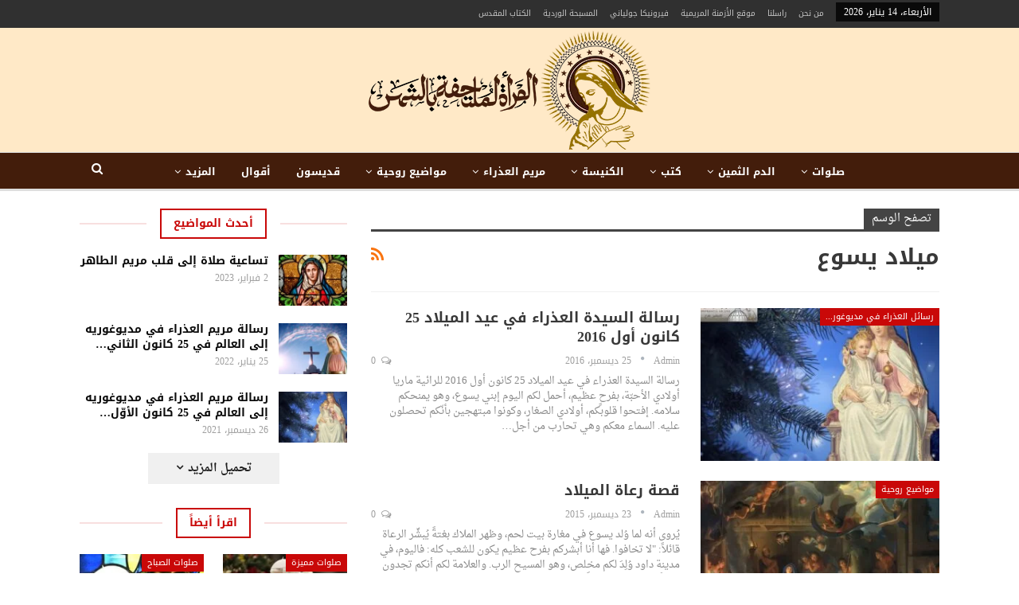

--- FILE ---
content_type: text/html; charset=UTF-8
request_url: https://holy-mary.org/tag/%D9%85%D9%8A%D9%84%D8%A7%D8%AF-%D9%8A%D8%B3%D9%88%D8%B9/
body_size: 29238
content:
<!DOCTYPE html> <!--[if IE 8]><html class="ie ie8" dir="rtl" lang="ar"> <![endif]--> <!--[if IE 9]><html class="ie ie9" dir="rtl" lang="ar"> <![endif]--> <!--[if gt IE 9]><!--><html dir="rtl" lang="ar"> <!--<![endif]--><head><meta charset="UTF-8"><meta http-equiv="X-UA-Compatible" content="IE=edge"><meta name="viewport" content="width=device-width, initial-scale=1.0"><link rel="pingback" href="https://holy-mary.org/xmlrpc.php"/><meta name='robots' content='index, follow, max-image-preview:large, max-snippet:-1, max-video-preview:-1' /><link media="all" href="https://holy-mary.org/wp-content/cache/autoptimize/css/autoptimize_5e433a070e4e6e219d8c602a832d9e88.css" rel="stylesheet"><title>ميلاد يسوع - المرأة الملتحفة بالشمس</title><link rel="preload" as="style" href="https://fonts.googleapis.com/css?family=Roboto%3A500&#038;display=swap" /><link rel="stylesheet" href="https://fonts.googleapis.com/css?family=Roboto%3A500&#038;display=swap" media="print" onload="this.media='all'" /><noscript><link rel="stylesheet" href="https://fonts.googleapis.com/css?family=Roboto%3A500&#038;display=swap" /></noscript><link rel="canonical" href="https://holy-mary.org/tag/ميلاد-يسوع/" /><meta property="og:locale" content="ar_AR" /><meta property="og:type" content="article" /><meta property="og:title" content="ميلاد يسوع - المرأة الملتحفة بالشمس" /><meta property="og:url" content="https://holy-mary.org/tag/ميلاد-يسوع/" /><meta property="og:site_name" content="المرأة الملتحفة بالشمس" /><meta name="twitter:card" content="summary_large_image" /> <script type="application/ld+json" class="yoast-schema-graph">{"@context":"https://schema.org","@graph":[{"@type":"CollectionPage","@id":"https://holy-mary.org/tag/%d9%85%d9%8a%d9%84%d8%a7%d8%af-%d9%8a%d8%b3%d9%88%d8%b9/","url":"https://holy-mary.org/tag/%d9%85%d9%8a%d9%84%d8%a7%d8%af-%d9%8a%d8%b3%d9%88%d8%b9/","name":"ميلاد يسوع - المرأة الملتحفة بالشمس","isPartOf":{"@id":"https://holy-mary.org/#website"},"primaryImageOfPage":{"@id":"https://holy-mary.org/tag/%d9%85%d9%8a%d9%84%d8%a7%d8%af-%d9%8a%d8%b3%d9%88%d8%b9/#primaryimage"},"image":{"@id":"https://holy-mary.org/tag/%d9%85%d9%8a%d9%84%d8%a7%d8%af-%d9%8a%d8%b3%d9%88%d8%b9/#primaryimage"},"thumbnailUrl":"https://holy-mary.org/wp-content/uploads/2016/12/Our-lady-with-jesus.jpg","breadcrumb":{"@id":"https://holy-mary.org/tag/%d9%85%d9%8a%d9%84%d8%a7%d8%af-%d9%8a%d8%b3%d9%88%d8%b9/#breadcrumb"},"inLanguage":"ar"},{"@type":"ImageObject","inLanguage":"ar","@id":"https://holy-mary.org/tag/%d9%85%d9%8a%d9%84%d8%a7%d8%af-%d9%8a%d8%b3%d9%88%d8%b9/#primaryimage","url":"https://holy-mary.org/wp-content/uploads/2016/12/Our-lady-with-jesus.jpg","contentUrl":"https://holy-mary.org/wp-content/uploads/2016/12/Our-lady-with-jesus.jpg","width":900,"height":640},{"@type":"BreadcrumbList","@id":"https://holy-mary.org/tag/%d9%85%d9%8a%d9%84%d8%a7%d8%af-%d9%8a%d8%b3%d9%88%d8%b9/#breadcrumb","itemListElement":[{"@type":"ListItem","position":1,"name":"المرأة الملتحفة بالشمس","item":"https://holy-mary.org/"},{"@type":"ListItem","position":2,"name":"ميلاد يسوع"}]},{"@type":"WebSite","@id":"https://holy-mary.org/#website","url":"https://holy-mary.org/","name":"المرأة الملتحفة بالشمس","description":"","publisher":{"@id":"https://holy-mary.org/#organization"},"potentialAction":[{"@type":"SearchAction","target":{"@type":"EntryPoint","urlTemplate":"https://holy-mary.org/?s={search_term_string}"},"query-input":{"@type":"PropertyValueSpecification","valueRequired":true,"valueName":"search_term_string"}}],"inLanguage":"ar"},{"@type":"Organization","@id":"https://holy-mary.org/#organization","name":"المرأة الملتحفة بالشمس","url":"https://holy-mary.org/","logo":{"@type":"ImageObject","inLanguage":"ar","@id":"https://holy-mary.org/#/schema/logo/image/","url":"https://i0.wp.com/holy-mary.org/wp-content/uploads/2022/01/header-logo.png?fit=378%2C160&ssl=1","contentUrl":"https://i0.wp.com/holy-mary.org/wp-content/uploads/2022/01/header-logo.png?fit=378%2C160&ssl=1","width":378,"height":160,"caption":"المرأة الملتحفة بالشمس"},"image":{"@id":"https://holy-mary.org/#/schema/logo/image/"}}]}</script> <link rel='dns-prefetch' href='//stats.wp.com' /><link rel='dns-prefetch' href='//fonts.googleapis.com' /><link rel='dns-prefetch' href='//v0.wordpress.com' /><link href='https://fonts.gstatic.com' crossorigin rel='preconnect' /><link rel='preconnect' href='//i0.wp.com' /><link rel='preconnect' href='//c0.wp.com' /><link rel="alternate" type="application/rss+xml" title="المرأة الملتحفة بالشمس &laquo; الخلاصة" href="https://holy-mary.org/feed/" /><link rel="alternate" type="application/rss+xml" title="المرأة الملتحفة بالشمس &laquo; خلاصة التعليقات" href="https://holy-mary.org/comments/feed/" /><link rel="alternate" type="application/rss+xml" title="المرأة الملتحفة بالشمس &laquo; ميلاد يسوع خلاصة الوسوم" href="https://holy-mary.org/tag/%d9%85%d9%8a%d9%84%d8%a7%d8%af-%d9%8a%d8%b3%d9%88%d8%b9/feed/" /><link rel='stylesheet' id='better-framework-font-1-css' href='//fonts.googleapis.com/earlyaccess/droidarabicnaskh.css' type='text/css' media='all' /><link rel='stylesheet' id='better-framework-font-2-css' href='//fonts.googleapis.com/earlyaccess/droidarabickufi.css' type='text/css' media='all' /> <script type="text/javascript" src="https://holy-mary.org/wp-includes/js/jquery/jquery.min.js?ver=3.7.1" id="jquery-core-js"></script> <link rel="https://api.w.org/" href="https://holy-mary.org/wp-json/" /><link rel="alternate" title="JSON" type="application/json" href="https://holy-mary.org/wp-json/wp/v2/tags/939" /><link rel="EditURI" type="application/rsd+xml" title="RSD" href="https://holy-mary.org/xmlrpc.php?rsd" /><meta name="generator" content="WordPress 6.9" /><meta name="generator" content="Powered by WPBakery Page Builder - drag and drop page builder for WordPress."/> <script type="application/ld+json">{
    "@context": "http://schema.org/",
    "@type": "Organization",
    "@id": "#organization",
    "logo": {
        "@type": "ImageObject",
        "url": "https://holy-mary.org/wp-content/uploads/2022/02/header-logo1.png"
    },
    "url": "https://holy-mary.org/",
    "name": "\u0627\u0644\u0645\u0631\u0623\u0629 \u0627\u0644\u0645\u0644\u062a\u062d\u0641\u0629 \u0628\u0627\u0644\u0634\u0645\u0633",
    "description": ""
}</script> <script type="application/ld+json">{
    "@context": "http://schema.org/",
    "@type": "WebSite",
    "name": "\u0627\u0644\u0645\u0631\u0623\u0629 \u0627\u0644\u0645\u0644\u062a\u062d\u0641\u0629 \u0628\u0627\u0644\u0634\u0645\u0633",
    "alternateName": "",
    "url": "https://holy-mary.org/"
}</script> <link rel="icon" href="https://holy-mary.org/wp-content/uploads/2015/03/cropped-favicon.png" sizes="32x32" /><link rel="icon" href="https://holy-mary.org/wp-content/uploads/2015/03/cropped-favicon.png" sizes="192x192" /><link rel="apple-touch-icon" href="https://holy-mary.org/wp-content/uploads/2015/03/cropped-favicon.png" /><meta name="msapplication-TileImage" content="https://holy-mary.org/wp-content/uploads/2015/03/cropped-favicon.png" /> <noscript><style>.wpb_animate_when_almost_visible { opacity: 1; }</style></noscript></head><body class="rtl archive tag tag-939 wp-theme-publisher bs-theme bs-publisher bs-publisher-life-mag active-light-box close-rh page-layout-2-col page-layout-2-col-right full-width active-sticky-sidebar main-menu-sticky-smart main-menu-full-width active-ajax-search  wpb-js-composer js-comp-ver-6.7.0 vc_responsive bs-ll-a" dir="rtl"><div class="main-wrap content-main-wrap"><header id="header" class="site-header header-style-1 full-width" itemscope="itemscope" itemtype="https://schema.org/WPHeader"><section class="topbar topbar-style-1 hidden-xs hidden-xs"><div class="content-wrap"><div class="container"><div class="topbar-inner clearfix"><div class="section-menu"><div id="menu-top" class="menu top-menu-wrapper" role="navigation" itemscope="itemscope" itemtype="https://schema.org/SiteNavigationElement"><nav class="top-menu-container"><ul id="top-navigation" class="top-menu menu clearfix bsm-pure"><li id="topbar-date" class="menu-item menu-item-date"> <span
 class="topbar-date">الأربعاء، 14 يناير، 2026</span></li><li id="menu-item-246" class="menu-item menu-item-type-custom menu-item-object-custom better-anim-fade menu-item-246"><a href="https://holy-mary.org/%D9%85%D9%86-%D9%86%D8%AD%D9%86/">من نحن</a></li><li id="menu-item-247" class="menu-item menu-item-type-custom menu-item-object-custom better-anim-fade menu-item-247"><a href="https://holy-mary.org/%D8%B1%D8%A7%D8%B3%D9%84%D9%86%D8%A7/">راسلنا</a></li><li id="menu-item-8499" class="menu-item menu-item-type-custom menu-item-object-custom better-anim-fade menu-item-8499"><a href="https://mariantime.org/">موقع الأزمنة المريمية</a></li><li id="menu-item-6688" class="menu-item menu-item-type-custom menu-item-object-custom better-anim-fade menu-item-6688"><a href="http://veronicagiuliani.org/">فيرونيكا جولياني</a></li><li id="menu-item-3585" class="menu-item menu-item-type-custom menu-item-object-custom better-anim-fade menu-item-3585"><a href="http://rosary-ar.org/">المسبحة الوردية</a></li><li id="menu-item-2249" class="menu-item menu-item-type-custom menu-item-object-custom better-anim-fade menu-item-2249"><a href="https://holy-mary.org/bible/">الكتاب المقدس</a></li></ul></nav></div></div></div></div></div></section><div class="header-inner"><div class="content-wrap"><div class="container"><div id="site-branding" class="site-branding"><p  id="site-title" class="logo h1 img-logo"> <a href="https://holy-mary.org/" itemprop="url" rel="home"> <img id="site-logo" src="https://holy-mary.org/wp-content/uploads/2022/02/header-logo1.png"
 alt="المرأة المتحفة بالشمس"  /> <span class="site-title">المرأة المتحفة بالشمس - </span> </a></p></div></div></div></div><div id="menu-main" class="menu main-menu-wrapper show-search-item menu-actions-btn-width-1" role="navigation" itemscope="itemscope" itemtype="https://schema.org/SiteNavigationElement"><div class="main-menu-inner"><div class="content-wrap"><div class="container"><nav class="main-menu-container"><ul id="main-navigation" class="main-menu menu bsm-pure clearfix"><li id="menu-item-5894" class="menu-item menu-item-type-taxonomy menu-item-object-category menu-term-33 better-anim-fade menu-item-has-children menu-item-has-mega menu-item-mega-tabbed-grid-posts menu-item-5894"><a href="https://holy-mary.org/category/%d8%b5%d9%84%d9%88%d8%a7%d8%aa/">صلوات</a><div class="mega-menu tabbed-grid-posts"><div class="content-wrap clearfix"><ul class="tabs-section"><li class="active"> <a href="https://holy-mary.org/category/%d8%b5%d9%84%d9%88%d8%a7%d8%aa/"
 data-target="#mtab-785107945-33"
 data-toggle="tab" aria-expanded="true"
 class="term-33"> <i class="fa fa-angle-left"></i> الكل </a></li><li> <a href="https://holy-mary.org/category/%d8%b5%d9%84%d9%88%d8%a7%d8%aa/%d8%b5%d9%84%d9%88%d8%a7%d8%aa-%d8%a7%d9%84%d8%b5%d8%a8%d8%a7%d8%ad/"
 data-target="#mtab-785107945-1884"
 data-deferred-init="744001012"
 data-toggle="tab" data-deferred-event="mouseenter"
 class="term-1884"> <i class="fa fa-angle-left"></i> صلوات الصباح </a></li><li> <a href="https://holy-mary.org/category/%d8%b5%d9%84%d9%88%d8%a7%d8%aa/%d8%b5%d9%84%d9%88%d8%a7%d8%aa-%d9%85%d9%85%d9%8a%d8%b2%d8%a9/"
 data-target="#mtab-785107945-1559"
 data-deferred-init="382716697"
 data-toggle="tab" data-deferred-event="mouseenter"
 class="term-1559"> <i class="fa fa-angle-left"></i> صلوات مميزة </a></li><li> <a href="https://holy-mary.org/category/%d8%b5%d9%84%d9%88%d8%a7%d8%aa/%d8%aa%d8%b3%d8%a7%d8%b9%d9%8a%d8%a7%d8%aa/"
 data-target="#mtab-785107945-67"
 data-deferred-init="1728820351"
 data-toggle="tab" data-deferred-event="mouseenter"
 class="term-67"> <i class="fa fa-angle-left"></i> تساعيات </a></li><li> <a href="https://holy-mary.org/category/%d8%b5%d9%84%d9%88%d8%a7%d8%aa/%d8%b7%d9%84%d8%a8%d8%a7%d8%aa/"
 data-target="#mtab-785107945-1714"
 data-deferred-init="2112140364"
 data-toggle="tab" data-deferred-event="mouseenter"
 class="term-1714"> <i class="fa fa-angle-left"></i> طلبات </a></li><li> <a href="https://holy-mary.org/category/%d8%b5%d9%84%d9%88%d8%a7%d8%aa/%d9%85%d8%b3%d8%a7%d8%a8%d8%ad-%d9%85%d8%ae%d8%aa%d9%84%d9%81%d8%a9/"
 data-target="#mtab-785107945-38"
 data-deferred-init="243315903"
 data-toggle="tab" data-deferred-event="mouseenter"
 class="term-38"> <i class="fa fa-angle-left"></i> مسابح مختلفة </a></li></ul><div class="tab-content"><div class="tab-pane bs-tab-anim bs-tab-animated active"
 id="mtab-785107945-33"><div class="bs-pagination-wrapper main-term-33 next_prev "><div class="listing listing-grid listing-grid-1 clearfix columns-3"><div class="post-9614 type-post format-standard has-post-thumbnail  simple-grid  listing-item listing-item-grid listing-item-grid-1 main-term-67"><div class="item-inner"><div class="featured clearfix"><div class="term-badges floated"><span class="term-badge term-67"><a href="https://holy-mary.org/category/%d8%b5%d9%84%d9%88%d8%a7%d8%aa/%d8%aa%d8%b3%d8%a7%d8%b9%d9%8a%d8%a7%d8%aa/">تساعيات</a></span></div> <a  title="تساعية صلاة إلى قلب مريم الطاهر" data-src="https://holy-mary.org/wp-content/uploads/2023/02/immaculate-heart-of-mary.jpg" data-bs-srcset="{&quot;baseurl&quot;:&quot;https:\/\/holy-mary.org\/wp-content\/uploads\/2023\/02\/&quot;,&quot;sizes&quot;:{&quot;210&quot;:&quot;immaculate-heart-of-mary-210x136.jpg&quot;,&quot;279&quot;:&quot;immaculate-heart-of-mary-279x220.jpg&quot;,&quot;357&quot;:&quot;immaculate-heart-of-mary-357x210.jpg&quot;,&quot;750&quot;:&quot;immaculate-heart-of-mary-750x430.jpg&quot;,&quot;1200&quot;:&quot;immaculate-heart-of-mary.jpg&quot;}}"						class="img-holder" href="https://holy-mary.org/%d8%aa%d8%b3%d8%a7%d8%b9%d9%8a%d8%a9-%d8%b5%d9%84%d8%a7%d8%a9-%d8%a5%d9%84%d9%89-%d9%82%d9%84%d8%a8-%d9%85%d8%b1%d9%8a%d9%85-%d8%a7%d9%84%d8%b7%d8%a7%d9%87%d8%b1/"></a></div><p class="title"> <a href="https://holy-mary.org/%d8%aa%d8%b3%d8%a7%d8%b9%d9%8a%d8%a9-%d8%b5%d9%84%d8%a7%d8%a9-%d8%a5%d9%84%d9%89-%d9%82%d9%84%d8%a8-%d9%85%d8%b1%d9%8a%d9%85-%d8%a7%d9%84%d8%b7%d8%a7%d9%87%d8%b1/" class="post-title post-url"> تساعية صلاة إلى قلب مريم الطاهر </a></p></div></div ><div class="post-9380 type-post format-standard has-post-thumbnail  simple-grid  listing-item listing-item-grid listing-item-grid-1 main-term-67"><div class="item-inner"><div class="featured clearfix"><div class="term-badges floated"><span class="term-badge term-67"><a href="https://holy-mary.org/category/%d8%b5%d9%84%d9%88%d8%a7%d8%aa/%d8%aa%d8%b3%d8%a7%d8%b9%d9%8a%d8%a7%d8%aa/">تساعيات</a></span></div> <a  title="تساعية إلى القديسة حنّة لطلب نعمة خاصة" data-src="https://holy-mary.org/wp-content/uploads/2020/10/Saint-Anne.jpg" data-bs-srcset="{&quot;baseurl&quot;:&quot;https:\/\/holy-mary.org\/wp-content\/uploads\/2020\/10\/&quot;,&quot;sizes&quot;:{&quot;210&quot;:&quot;Saint-Anne-210x136.jpg&quot;,&quot;279&quot;:&quot;Saint-Anne-279x220.jpg&quot;,&quot;357&quot;:&quot;Saint-Anne-357x210.jpg&quot;,&quot;750&quot;:&quot;Saint-Anne-750x430.jpg&quot;,&quot;1135&quot;:&quot;Saint-Anne.jpg&quot;}}"						class="img-holder" href="https://holy-mary.org/%d8%aa%d8%b3%d8%a7%d8%b9%d9%8a%d8%a9-%d8%a5%d9%84%d9%89-%d8%a7%d9%84%d9%82%d8%af%d9%8a%d8%b3%d8%a9-%d8%ad%d9%86%d9%91%d8%a9/"></a></div><p class="title"> <a href="https://holy-mary.org/%d8%aa%d8%b3%d8%a7%d8%b9%d9%8a%d8%a9-%d8%a5%d9%84%d9%89-%d8%a7%d9%84%d9%82%d8%af%d9%8a%d8%b3%d8%a9-%d8%ad%d9%86%d9%91%d8%a9/" class="post-title post-url"> تساعية إلى القديسة حنّة لطلب نعمة خاصة </a></p></div></div ><div class="post-9368 type-post format-standard has-post-thumbnail  simple-grid  listing-item listing-item-grid listing-item-grid-1 main-term-38"><div class="item-inner"><div class="featured clearfix"><div class="term-badges floated"><span class="term-badge term-38"><a href="https://holy-mary.org/category/%d8%b5%d9%84%d9%88%d8%a7%d8%aa/%d9%85%d8%b3%d8%a7%d8%a8%d8%ad-%d9%85%d8%ae%d8%aa%d9%84%d9%81%d8%a9/">مسابح مختلفة</a></span></div> <a  title="مسبحة أم الرحمة، صلوات قوية ووعود ثمينة" data-src="https://holy-mary.org/wp-content/uploads/2020/09/Mother-of-Mercy.jpg" data-bs-srcset="{&quot;baseurl&quot;:&quot;https:\/\/holy-mary.org\/wp-content\/uploads\/2020\/09\/&quot;,&quot;sizes&quot;:{&quot;210&quot;:&quot;Mother-of-Mercy-210x136.jpg&quot;,&quot;279&quot;:&quot;Mother-of-Mercy-279x220.jpg&quot;,&quot;357&quot;:&quot;Mother-of-Mercy-357x210.jpg&quot;,&quot;750&quot;:&quot;Mother-of-Mercy-750x430.jpg&quot;,&quot;1100&quot;:&quot;Mother-of-Mercy.jpg&quot;}}"						class="img-holder" href="https://holy-mary.org/%d9%85%d8%b3%d8%a8%d8%ad%d8%a9-%d8%a3%d9%85-%d8%a7%d9%84%d8%b1%d8%ad%d9%85%d8%a9/"></a></div><p class="title"> <a href="https://holy-mary.org/%d9%85%d8%b3%d8%a8%d8%ad%d8%a9-%d8%a3%d9%85-%d8%a7%d9%84%d8%b1%d8%ad%d9%85%d8%a9/" class="post-title post-url"> مسبحة أم الرحمة، صلوات قوية ووعود ثمينة </a></p></div></div ></div></div><div class="bs-pagination bs-ajax-pagination next_prev main-term-33 clearfix"> <script>var bs_ajax_paginate_881562944 = '{"query":{"paginate":"next_prev","show_label":1,"order_by":"date","count":3,"category":"33","_layout":{"state":"1|1|0","page":"2-col-right"}},"type":"wp_query","view":"Publisher::bs_pagin_ajax_tabbed_mega_grid_posts","current_page":1,"ajax_url":"\/wp-admin\/admin-ajax.php","remove_duplicates":"0","paginate":"next_prev","_layout":{"state":"1|1|0","page":"2-col-right"},"_bs_pagin_token":"81b5a86"}';</script> <a class="btn-bs-pagination prev disabled" rel="prev" data-id="881562944"
 title="السابق"> <i class="fa fa-angle-right"
 aria-hidden="true"></i> السابق </a> <a  rel="next" class="btn-bs-pagination next"
 data-id="881562944" title="التالي"> التالي <i
 class="fa fa-angle-left" aria-hidden="true"></i> </a></div></div><div class="tab-pane bs-tab-anim bs-deferred-container"
 id="mtab-785107945-1884"><div class="bs-pagination-wrapper main-term-1884 next_prev "><div class="bs-deferred-load-wrapper" id="bsd_744001012"> <script>var bs_deferred_loading_bsd_744001012 = '{"query":{"paginate":"next_prev","show_label":1,"order_by":"date","count":3,"category":1884,"_layout":{"state":"1|1|0","page":"2-col-right"}},"type":"wp_query","view":"Publisher::bs_pagin_ajax_tabbed_mega_grid_posts","current_page":1,"ajax_url":"\/wp-admin\/admin-ajax.php","remove_duplicates":"0","paginate":"next_prev","_layout":{"state":"1|1|0","page":"2-col-right"},"_bs_pagin_token":"a2a46e4"}';</script> </div></div></div><div class="tab-pane bs-tab-anim bs-deferred-container"
 id="mtab-785107945-1559"><div class="bs-pagination-wrapper main-term-1559 next_prev "><div class="bs-deferred-load-wrapper" id="bsd_382716697"> <script>var bs_deferred_loading_bsd_382716697 = '{"query":{"paginate":"next_prev","show_label":1,"order_by":"date","count":3,"category":1559,"_layout":{"state":"1|1|0","page":"2-col-right"}},"type":"wp_query","view":"Publisher::bs_pagin_ajax_tabbed_mega_grid_posts","current_page":1,"ajax_url":"\/wp-admin\/admin-ajax.php","remove_duplicates":"0","paginate":"next_prev","_layout":{"state":"1|1|0","page":"2-col-right"},"_bs_pagin_token":"0c33fc2"}';</script> </div></div></div><div class="tab-pane bs-tab-anim bs-deferred-container"
 id="mtab-785107945-67"><div class="bs-pagination-wrapper main-term-67 next_prev "><div class="bs-deferred-load-wrapper" id="bsd_1728820351"> <script>var bs_deferred_loading_bsd_1728820351 = '{"query":{"paginate":"next_prev","show_label":1,"order_by":"date","count":3,"category":67,"_layout":{"state":"1|1|0","page":"2-col-right"}},"type":"wp_query","view":"Publisher::bs_pagin_ajax_tabbed_mega_grid_posts","current_page":1,"ajax_url":"\/wp-admin\/admin-ajax.php","remove_duplicates":"0","paginate":"next_prev","_layout":{"state":"1|1|0","page":"2-col-right"},"_bs_pagin_token":"62c8512"}';</script> </div></div></div><div class="tab-pane bs-tab-anim bs-deferred-container"
 id="mtab-785107945-1714"><div class="bs-pagination-wrapper main-term-1714 next_prev "><div class="bs-deferred-load-wrapper" id="bsd_2112140364"> <script>var bs_deferred_loading_bsd_2112140364 = '{"query":{"paginate":"next_prev","show_label":1,"order_by":"date","count":3,"category":1714,"_layout":{"state":"1|1|0","page":"2-col-right"}},"type":"wp_query","view":"Publisher::bs_pagin_ajax_tabbed_mega_grid_posts","current_page":1,"ajax_url":"\/wp-admin\/admin-ajax.php","remove_duplicates":"0","paginate":"next_prev","_layout":{"state":"1|1|0","page":"2-col-right"},"_bs_pagin_token":"289c884"}';</script> </div></div></div><div class="tab-pane bs-tab-anim bs-deferred-container"
 id="mtab-785107945-38"><div class="bs-pagination-wrapper main-term-38 next_prev "><div class="bs-deferred-load-wrapper" id="bsd_243315903"> <script>var bs_deferred_loading_bsd_243315903 = '{"query":{"paginate":"next_prev","show_label":1,"order_by":"date","count":3,"category":38,"_layout":{"state":"1|1|0","page":"2-col-right"}},"type":"wp_query","view":"Publisher::bs_pagin_ajax_tabbed_mega_grid_posts","current_page":1,"ajax_url":"\/wp-admin\/admin-ajax.php","remove_duplicates":"0","paginate":"next_prev","_layout":{"state":"1|1|0","page":"2-col-right"},"_bs_pagin_token":"4edf307"}';</script> </div></div></div></div></div></div></li><li id="menu-item-7545" class="menu-item menu-item-type-taxonomy menu-item-object-category menu-term-1830 better-anim-fade menu-item-has-children menu-item-has-mega menu-item-mega-tabbed-grid-posts menu-item-7545"><a href="https://holy-mary.org/category/%d8%b9%d8%a8%d8%a7%d8%af%d8%a9-%d8%a7%d9%84%d8%af%d9%85-%d8%a7%d9%84%d8%ab%d9%85%d9%8a%d9%86/">الدم الثمين</a><div class="mega-menu tabbed-grid-posts"><div class="content-wrap clearfix"><ul class="tabs-section"><li class="active"> <a href="https://holy-mary.org/category/%d8%b9%d8%a8%d8%a7%d8%af%d8%a9-%d8%a7%d9%84%d8%af%d9%85-%d8%a7%d9%84%d8%ab%d9%85%d9%8a%d9%86/"
 data-target="#mtab-1309809593-1830"
 data-toggle="tab" aria-expanded="true"
 class="term-1830"> <i class="fa fa-angle-left"></i> الكل </a></li><li> <a href="https://holy-mary.org/category/%d8%b9%d8%a8%d8%a7%d8%af%d8%a9-%d8%a7%d9%84%d8%af%d9%85-%d8%a7%d9%84%d8%ab%d9%85%d9%8a%d9%86/%d8%aa%d8%b3%d8%a7%d8%b9%d9%8a%d8%a7%d8%aa-%d8%a7%d9%84%d8%af%d9%85-%d8%a7%d9%84%d8%ab%d9%85%d9%8a%d9%86/"
 data-target="#mtab-1309809593-1831"
 data-deferred-init="1878550477"
 data-toggle="tab" data-deferred-event="mouseenter"
 class="term-1831"> <i class="fa fa-angle-left"></i> تساعيات الدم الثمين </a></li></ul><div class="tab-content"><div class="tab-pane bs-tab-anim bs-tab-animated active"
 id="mtab-1309809593-1830"><div class="bs-pagination-wrapper main-term-1830 next_prev "><div class="listing listing-grid listing-grid-1 clearfix columns-3"><div class="post-8523 type-post format-standard has-post-thumbnail  simple-grid  listing-item listing-item-grid listing-item-grid-1 main-term-1830"><div class="item-inner"><div class="featured clearfix"><div class="term-badges floated"><span class="term-badge term-1830"><a href="https://holy-mary.org/category/%d8%b9%d8%a8%d8%a7%d8%af%d8%a9-%d8%a7%d9%84%d8%af%d9%85-%d8%a7%d9%84%d8%ab%d9%85%d9%8a%d9%86/">عبادة الدم الثمين</a></span></div> <a  title="الصلوات السرية &#8211; عبادة الدم الثمين" data-src="https://holy-mary.org/wp-content/uploads/2019/07/My-Jesus.jpg" data-bs-srcset="{&quot;baseurl&quot;:&quot;https:\/\/holy-mary.org\/wp-content\/uploads\/2019\/07\/&quot;,&quot;sizes&quot;:{&quot;210&quot;:&quot;My-Jesus-210x136.jpg&quot;,&quot;279&quot;:&quot;My-Jesus-279x220.jpg&quot;,&quot;357&quot;:&quot;My-Jesus-357x210.jpg&quot;,&quot;750&quot;:&quot;My-Jesus-750x430.jpg&quot;,&quot;1417&quot;:&quot;My-Jesus.jpg&quot;}}"						class="img-holder" href="https://holy-mary.org/%d8%a7%d9%84%d8%b5%d9%84%d9%88%d8%a7%d8%aa-%d8%a7%d9%84%d8%b3%d8%b1%d9%8a%d8%a9-%d8%b9%d8%a8%d8%a7%d8%af%d8%a9-%d8%a7%d9%84%d8%af%d9%85-%d8%a7%d9%84%d8%ab%d9%85%d9%8a%d9%86/"></a></div><p class="title"> <a href="https://holy-mary.org/%d8%a7%d9%84%d8%b5%d9%84%d9%88%d8%a7%d8%aa-%d8%a7%d9%84%d8%b3%d8%b1%d9%8a%d8%a9-%d8%b9%d8%a8%d8%a7%d8%af%d8%a9-%d8%a7%d9%84%d8%af%d9%85-%d8%a7%d9%84%d8%ab%d9%85%d9%8a%d9%86/" class="post-title post-url"> الصلوات السرية &#8211; عبادة الدم الثمين </a></p></div></div ><div class="post-7617 type-post format-standard has-post-thumbnail  simple-grid  listing-item listing-item-grid listing-item-grid-1 main-term-1831"><div class="item-inner"><div class="featured clearfix"><div class="term-badges floated"><span class="term-badge term-1831"><a href="https://holy-mary.org/category/%d8%b9%d8%a8%d8%a7%d8%af%d8%a9-%d8%a7%d9%84%d8%af%d9%85-%d8%a7%d9%84%d8%ab%d9%85%d9%8a%d9%86/%d8%aa%d8%b3%d8%a7%d8%b9%d9%8a%d8%a7%d8%aa-%d8%a7%d9%84%d8%af%d9%85-%d8%a7%d9%84%d8%ab%d9%85%d9%8a%d9%86/">تساعيات الدم الثمين</a></span></div> <a  title="31 تموز – اليوم الثاني عشر من تساعية الدم الثمين الثالثة، [شهر تموز لعبادة الدم الثمين]" data-src="https://holy-mary.org/wp-content/uploads/2017/07/الدم-الثمين-31.jpg" data-bs-srcset="{&quot;baseurl&quot;:&quot;https:\/\/holy-mary.org\/wp-content\/uploads\/2017\/07\/&quot;,&quot;sizes&quot;:{&quot;210&quot;:&quot;\u0627\u0644\u062f\u0645-\u0627\u0644\u062b\u0645\u064a\u0646-31-210x136.jpg&quot;,&quot;279&quot;:&quot;\u0627\u0644\u062f\u0645-\u0627\u0644\u062b\u0645\u064a\u0646-31-279x220.jpg&quot;,&quot;357&quot;:&quot;\u0627\u0644\u062f\u0645-\u0627\u0644\u062b\u0645\u064a\u0646-31-357x210.jpg&quot;,&quot;750&quot;:&quot;\u0627\u0644\u062f\u0645-\u0627\u0644\u062b\u0645\u064a\u0646-31-750x430.jpg&quot;,&quot;1100&quot;:&quot;\u0627\u0644\u062f\u0645-\u0627\u0644\u062b\u0645\u064a\u0646-31.jpg&quot;}}"						class="img-holder" href="https://holy-mary.org/%d8%a7%d9%84%d9%8a%d9%88%d9%85-%d8%a7%d9%84%d8%ab%d8%a7%d9%86%d9%8a-%d8%b9%d8%b4%d8%b1-%d9%85%d9%86-%d8%aa%d8%b3%d8%a7%d8%b9%d9%8a%d8%a9-%d8%a7%d9%84%d8%af%d9%85-%d8%a7%d9%84%d8%ab%d9%85%d9%8a%d9%86/"></a></div><p class="title"> <a href="https://holy-mary.org/%d8%a7%d9%84%d9%8a%d9%88%d9%85-%d8%a7%d9%84%d8%ab%d8%a7%d9%86%d9%8a-%d8%b9%d8%b4%d8%b1-%d9%85%d9%86-%d8%aa%d8%b3%d8%a7%d8%b9%d9%8a%d8%a9-%d8%a7%d9%84%d8%af%d9%85-%d8%a7%d9%84%d8%ab%d9%85%d9%8a%d9%86/" class="post-title post-url"> 31 تموز – اليوم الثاني عشر من تساعية الدم الثمين الثالثة، [شهر تموز لعبادة الدم&hellip; </a></p></div></div ><div class="post-7616 type-post format-standard has-post-thumbnail  simple-grid  listing-item listing-item-grid listing-item-grid-1 main-term-1831"><div class="item-inner"><div class="featured clearfix"><div class="term-badges floated"><span class="term-badge term-1831"><a href="https://holy-mary.org/category/%d8%b9%d8%a8%d8%a7%d8%af%d8%a9-%d8%a7%d9%84%d8%af%d9%85-%d8%a7%d9%84%d8%ab%d9%85%d9%8a%d9%86/%d8%aa%d8%b3%d8%a7%d8%b9%d9%8a%d8%a7%d8%aa-%d8%a7%d9%84%d8%af%d9%85-%d8%a7%d9%84%d8%ab%d9%85%d9%8a%d9%86/">تساعيات الدم الثمين</a></span></div> <a  title="30 تموز – اليوم الحادي عشر من تساعية الدم الثمين الثالثة، [شهر تموز لعبادة الدم الثمين]" data-src="https://holy-mary.org/wp-content/uploads/2017/07/الدم-الثمين-30.jpg" data-bs-srcset="{&quot;baseurl&quot;:&quot;https:\/\/holy-mary.org\/wp-content\/uploads\/2017\/07\/&quot;,&quot;sizes&quot;:{&quot;210&quot;:&quot;\u0627\u0644\u062f\u0645-\u0627\u0644\u062b\u0645\u064a\u0646-30-210x136.jpg&quot;,&quot;279&quot;:&quot;\u0627\u0644\u062f\u0645-\u0627\u0644\u062b\u0645\u064a\u0646-30-279x220.jpg&quot;,&quot;357&quot;:&quot;\u0627\u0644\u062f\u0645-\u0627\u0644\u062b\u0645\u064a\u0646-30-357x210.jpg&quot;,&quot;750&quot;:&quot;\u0627\u0644\u062f\u0645-\u0627\u0644\u062b\u0645\u064a\u0646-30-750x430.jpg&quot;,&quot;1100&quot;:&quot;\u0627\u0644\u062f\u0645-\u0627\u0644\u062b\u0645\u064a\u0646-30.jpg&quot;}}"						class="img-holder" href="https://holy-mary.org/%d8%a7%d9%84%d9%8a%d9%88%d9%85-%d8%a7%d9%84%d8%ad%d8%a7%d8%af%d9%8a-%d8%b9%d8%b4%d8%b1-%d9%85%d9%86-%d8%aa%d8%b3%d8%a7%d8%b9%d9%8a%d8%a9-%d8%af%d9%85-%d8%a7%d9%84%d9%85%d8%b3%d9%8a%d8%ad/"></a></div><p class="title"> <a href="https://holy-mary.org/%d8%a7%d9%84%d9%8a%d9%88%d9%85-%d8%a7%d9%84%d8%ad%d8%a7%d8%af%d9%8a-%d8%b9%d8%b4%d8%b1-%d9%85%d9%86-%d8%aa%d8%b3%d8%a7%d8%b9%d9%8a%d8%a9-%d8%af%d9%85-%d8%a7%d9%84%d9%85%d8%b3%d9%8a%d8%ad/" class="post-title post-url"> 30 تموز – اليوم الحادي عشر من تساعية الدم الثمين الثالثة، [شهر تموز لعبادة الدم&hellip; </a></p></div></div ></div></div><div class="bs-pagination bs-ajax-pagination next_prev main-term-1830 clearfix"> <script>var bs_ajax_paginate_644356471 = '{"query":{"paginate":"next_prev","show_label":1,"order_by":"date","count":3,"category":"1830","_layout":{"state":"1|1|0","page":"2-col-right"}},"type":"wp_query","view":"Publisher::bs_pagin_ajax_tabbed_mega_grid_posts","current_page":1,"ajax_url":"\/wp-admin\/admin-ajax.php","remove_duplicates":"0","paginate":"next_prev","_layout":{"state":"1|1|0","page":"2-col-right"},"_bs_pagin_token":"7c167b2"}';</script> <a class="btn-bs-pagination prev disabled" rel="prev" data-id="644356471"
 title="السابق"> <i class="fa fa-angle-right"
 aria-hidden="true"></i> السابق </a> <a  rel="next" class="btn-bs-pagination next"
 data-id="644356471" title="التالي"> التالي <i
 class="fa fa-angle-left" aria-hidden="true"></i> </a></div></div><div class="tab-pane bs-tab-anim bs-deferred-container"
 id="mtab-1309809593-1831"><div class="bs-pagination-wrapper main-term-1831 next_prev "><div class="bs-deferred-load-wrapper" id="bsd_1878550477"> <script>var bs_deferred_loading_bsd_1878550477 = '{"query":{"paginate":"next_prev","show_label":1,"order_by":"date","count":3,"category":1831,"_layout":{"state":"1|1|0","page":"2-col-right"}},"type":"wp_query","view":"Publisher::bs_pagin_ajax_tabbed_mega_grid_posts","current_page":1,"ajax_url":"\/wp-admin\/admin-ajax.php","remove_duplicates":"0","paginate":"next_prev","_layout":{"state":"1|1|0","page":"2-col-right"},"_bs_pagin_token":"cd911a1"}';</script> </div></div></div></div></div></div></li><li id="menu-item-99" class="menu-item menu-item-type-taxonomy menu-item-object-category menu-term-47 better-anim-fade menu-item-has-children menu-item-has-mega menu-item-mega-tabbed-grid-posts menu-item-99"><a href="https://holy-mary.org/category/%d9%83%d8%aa%d8%a8/">كتب</a><div class="mega-menu tabbed-grid-posts"><div class="content-wrap clearfix"><ul class="tabs-section"><li class="active"> <a href="https://holy-mary.org/category/%d9%83%d8%aa%d8%a8/"
 data-target="#mtab-432183096-47"
 data-toggle="tab" aria-expanded="true"
 class="term-47"> <i class="fa fa-angle-left"></i> الكل </a></li><li> <a href="https://holy-mary.org/category/%d9%83%d8%aa%d8%a8/%d9%83%d8%aa%d8%a7%d8%a8-%d9%82%d8%b5%d9%8a%d8%af%d8%a9-%d8%a7%d9%84%d8%a5%d9%86%d8%b3%d8%a7%d9%86-%d8%a7%d9%84%d8%a5%d9%84%d9%87/"
 data-target="#mtab-432183096-1902"
 data-deferred-init="914409513"
 data-toggle="tab" data-deferred-event="mouseenter"
 class="term-1902"> <i class="fa fa-angle-left"></i> كتاب قصيدة الإنسان – الإله </a></li><li> <a href="https://holy-mary.org/category/%d9%83%d8%aa%d8%a8/%d9%83%d8%aa%d8%a7%d8%a8-%d8%a7%d9%84%d8%a7%d9%82%d8%aa%d8%af%d8%a7%d8%a1-%d8%a8%d8%a7%d9%84%d9%85%d8%b3%d9%8a%d8%ad/"
 data-target="#mtab-432183096-621"
 data-deferred-init="625507748"
 data-toggle="tab" data-deferred-event="mouseenter"
 class="term-621"> <i class="fa fa-angle-left"></i> كتاب الاقتداء بالمسيح </a></li><li> <a href="https://holy-mary.org/category/%d9%83%d8%aa%d8%a8/%d8%a7%d9%84%d9%83%d9%86%d9%8a%d8%b3%d8%a9-%d8%a7%d9%84%d9%83%d8%a7%d8%ab%d9%88%d9%84%d9%8a%d9%83%d9%8a%d8%a9-%d9%84%d8%af%d9%8a%d9%87%d8%a7-%d8%a7%d9%84%d8%ac%d9%88%d8%a7%d8%a8/"
 data-target="#mtab-432183096-288"
 data-deferred-init="1746098151"
 data-toggle="tab" data-deferred-event="mouseenter"
 class="term-288"> <i class="fa fa-angle-left"></i> الكنيسة الكاثوليكية لديها الجواب </a></li><li> <a href="https://holy-mary.org/category/%d9%83%d8%aa%d8%a8/%d9%83%d8%aa%d8%a7%d8%a8-%d8%a7%d9%84%d8%a5%d9%83%d8%b1%d8%a7%d9%85-%d8%a7%d9%84%d8%ad%d9%82%d9%8a%d9%82%d9%8a-%d9%84%d9%84%d8%b9%d8%b0%d8%b1%d8%a7%d8%a1-%d9%85%d8%b1%d9%8a%d9%85/"
 data-target="#mtab-432183096-1773"
 data-deferred-init="2037842141"
 data-toggle="tab" data-deferred-event="mouseenter"
 class="term-1773"> <i class="fa fa-angle-left"></i> كتاب الإكرام الحقيقي للعذراء مريم </a></li><li> <a href="https://holy-mary.org/category/%d9%83%d8%aa%d8%a8/%d9%8a%d9%88%d9%83%d8%a7%d8%aa-youcat-%d8%a7%d9%84%d8%aa%d8%b9%d9%84%d9%8a%d9%85-%d8%a7%d9%84%d9%85%d8%b3%d9%8a%d8%ad%d9%8a-%d8%a7%d9%84%d9%83%d8%a7%d8%ab%d9%88%d9%84%d9%8a%d9%83%d9%8a/"
 data-target="#mtab-432183096-69"
 data-deferred-init="888899515"
 data-toggle="tab" data-deferred-event="mouseenter"
 class="term-69"> <i class="fa fa-angle-left"></i> كتاب يوكات YOUCAT </a></li><li> <a href="https://holy-mary.org/category/%d9%83%d8%aa%d8%a8/%d9%83%d8%aa%d8%a7%d8%a8-%d8%a7%d9%84%d9%82%d8%af%d9%8a%d8%b3-%d9%85%d9%8a%d8%ae%d8%a7%d8%a6%d9%8a%d9%84/"
 data-target="#mtab-432183096-1061"
 data-deferred-init="1654970633"
 data-toggle="tab" data-deferred-event="mouseenter"
 class="term-1061"> <i class="fa fa-angle-left"></i> كتاب القديس ميخائيل </a></li><li> <a href="https://holy-mary.org/category/%d9%83%d8%aa%d8%a8/%d9%83%d8%aa%d8%a7%d8%a8-%d8%b5%d9%88%d8%aa-%d8%a7%d9%84%d9%85%d8%b3%d9%8a%d8%ad/"
 data-target="#mtab-432183096-937"
 data-deferred-init="1271840387"
 data-toggle="tab" data-deferred-event="mouseenter"
 class="term-937"> <i class="fa fa-angle-left"></i> كتاب صوت المسيح </a></li><li> <a href="https://holy-mary.org/category/%d9%83%d8%aa%d8%a8/%d9%83%d8%aa%d8%a8-pdf/"
 data-target="#mtab-432183096-48"
 data-deferred-init="1524732771"
 data-toggle="tab" data-deferred-event="mouseenter"
 class="term-48"> <i class="fa fa-angle-left"></i> كتب pdf </a></li><li> <a href="https://holy-mary.org/category/%d9%83%d8%aa%d8%a8/%d9%83%d8%aa%d8%a7%d8%a8-%d8%a7%d9%84%d8%a2%d8%a8-%d9%8a%d8%ae%d8%a7%d8%b7%d8%a8-%d8%a3%d8%a8%d9%86%d8%a7%d8%a1%d9%87/"
 data-target="#mtab-432183096-635"
 data-deferred-init="1838040647"
 data-toggle="tab" data-deferred-event="mouseenter"
 class="term-635"> <i class="fa fa-angle-left"></i> كتاب الآب يخاطب أبناءه </a></li><li> <a href="https://holy-mary.org/category/%d9%83%d8%aa%d8%a8/%d9%82%d9%8a%d8%a7%d9%85-%d9%83%d8%ab%d9%8a%d8%b1%d9%8a%d9%86-%d9%88%d8%b3%d9%82%d9%88%d8%b7-%d9%83%d8%ab%d9%8a%d8%b1%d9%8a%d9%86/"
 data-target="#mtab-432183096-1004"
 data-deferred-init="580793490"
 data-toggle="tab" data-deferred-event="mouseenter"
 class="term-1004"> <i class="fa fa-angle-left"></i> قيام كثيرين وسقوط كثيرين </a></li><li> <a href="https://holy-mary.org/category/%d9%83%d8%aa%d8%a8/%d8%a7%d9%84%d9%82%d8%af%d9%91%d8%a7%d8%b3-%d8%a7%d9%84%d8%a5%d9%84%d9%87%d9%8a%d8%8c-%d8%a3%d8%b3%d8%b1%d8%a7%d8%b1-%d8%aa%d9%83%d8%b4%d9%81%d9%87%d8%a7-%d8%a7%d9%84%d8%b3%d9%8a%d9%91%d8%af%d8%a9/"
 data-target="#mtab-432183096-993"
 data-deferred-init="1485725137"
 data-toggle="tab" data-deferred-event="mouseenter"
 class="term-993"> <i class="fa fa-angle-left"></i> القدّاس الإلهي، أسرار تكشفها السيّدة العذراء </a></li><li> <a href="https://holy-mary.org/category/%d9%83%d8%aa%d8%a8/%d8%a2%d9%84%d8%a7%d9%85-%d9%8a%d8%b3%d9%88%d8%b9-%d8%a7%d9%84%d9%85%d8%b3%d9%8a%d8%ad-%d9%83%d9%85%d8%a7-%d8%b1%d9%88%d8%a7%d9%87%d8%a7-%d9%84%d9%83%d8%a7%d8%aa%d8%a7%d9%84%d9%8a%d9%86%d8%a7/"
 data-target="#mtab-432183096-1158"
 data-deferred-init="1067625687"
 data-toggle="tab" data-deferred-event="mouseenter"
 class="term-1158"> <i class="fa fa-angle-left"></i> آلام يسوع المسيح كما رواها لكاتالينا </a></li><li> <a href="https://holy-mary.org/category/%d9%83%d8%aa%d8%a8/%d9%85%d9%86-%d8%b3%d9%8a%d9%86%d8%a7%d8%a1-%d8%a5%d9%84%d9%89-%d8%a7%d9%84%d8%ac%d9%84%d8%ac%d9%84%d8%a9/"
 data-target="#mtab-432183096-1163"
 data-deferred-init="539568753"
 data-toggle="tab" data-deferred-event="mouseenter"
 class="term-1163"> <i class="fa fa-angle-left"></i> من سيناء إلى الجلجلة </a></li><li> <a href="https://holy-mary.org/category/%d9%83%d8%aa%d8%a8/%d8%b4%d9%87%d8%a7%d8%af%d8%a9-%d9%85%d9%86-%d8%a7%d9%84%d8%ac%d8%ad%d9%8a%d9%85/"
 data-target="#mtab-432183096-1807"
 data-deferred-init="902196548"
 data-toggle="tab" data-deferred-event="mouseenter"
 class="term-1807"> <i class="fa fa-angle-left"></i> شهادة من الجحيم </a></li><li> <a href="https://holy-mary.org/category/%d9%83%d8%aa%d8%a8/%d8%ba%d9%84%d9%88%d8%b1%d9%8a%d8%a7-%d9%84%d8%a7%d9%85%d8%b3%d8%aa-%d8%ac%d9%87%d9%86%d9%91%d9%85/"
 data-target="#mtab-432183096-994"
 data-deferred-init="1702705705"
 data-toggle="tab" data-deferred-event="mouseenter"
 class="term-994"> <i class="fa fa-angle-left"></i> غلوريا لامست جهنّم! </a></li></ul><div class="tab-content"><div class="tab-pane bs-tab-anim bs-tab-animated active"
 id="mtab-432183096-47"><div class="bs-pagination-wrapper main-term-47 next_prev "><div class="listing listing-grid listing-grid-1 clearfix columns-3"><div class="post-9450 type-post format-standard has-post-thumbnail  simple-grid  listing-item listing-item-grid listing-item-grid-1 main-term-69"><div class="item-inner"><div class="featured clearfix"><div class="term-badges floated"><span class="term-badge term-69"><a href="https://holy-mary.org/category/%d9%83%d8%aa%d8%a8/%d9%8a%d9%88%d9%83%d8%a7%d8%aa-youcat-%d8%a7%d9%84%d8%aa%d8%b9%d9%84%d9%8a%d9%85-%d8%a7%d9%84%d9%85%d8%b3%d9%8a%d8%ad%d9%8a-%d8%a7%d9%84%d9%83%d8%a7%d8%ab%d9%88%d9%84%d9%8a%d9%83%d9%8a/">كتاب يوكات YOUCAT</a></span></div> <a  title="24- ما علاقة إيماني بالكنيسة؟" data-src="https://holy-mary.org/wp-content/uploads/2019/11/mar-charbel.jpg" data-bs-srcset="{&quot;baseurl&quot;:&quot;https:\/\/holy-mary.org\/wp-content\/uploads\/2019\/11\/&quot;,&quot;sizes&quot;:{&quot;210&quot;:&quot;mar-charbel-210x136.jpg&quot;,&quot;279&quot;:&quot;mar-charbel-279x220.jpg&quot;,&quot;357&quot;:&quot;mar-charbel-357x210.jpg&quot;,&quot;750&quot;:&quot;mar-charbel-750x430.jpg&quot;,&quot;1080&quot;:&quot;mar-charbel.jpg&quot;}}"						class="img-holder" href="https://holy-mary.org/%d9%85%d8%a7-%d8%b9%d9%84%d8%a7%d9%82%d8%a9-%d8%a5%d9%8a%d9%85%d8%a7%d9%86%d9%8a-%d8%a8%d8%a7%d9%84%d9%83%d9%86%d9%8a%d8%b3%d8%a9%d8%9f/"></a></div><p class="title"> <a href="https://holy-mary.org/%d9%85%d8%a7-%d8%b9%d9%84%d8%a7%d9%82%d8%a9-%d8%a5%d9%8a%d9%85%d8%a7%d9%86%d9%8a-%d8%a8%d8%a7%d9%84%d9%83%d9%86%d9%8a%d8%b3%d8%a9%d8%9f/" class="post-title post-url"> 24- ما علاقة إيماني بالكنيسة؟ </a></p></div></div ><div class="post-9449 type-post format-standard has-post-thumbnail  simple-grid  listing-item listing-item-grid listing-item-grid-1 main-term-69"><div class="item-inner"><div class="featured clearfix"><div class="term-badges floated"><span class="term-badge term-69"><a href="https://holy-mary.org/category/%d9%83%d8%aa%d8%a8/%d9%8a%d9%88%d9%83%d8%a7%d8%aa-youcat-%d8%a7%d9%84%d8%aa%d8%b9%d9%84%d9%8a%d9%85-%d8%a7%d9%84%d9%85%d8%b3%d9%8a%d8%ad%d9%8a-%d8%a7%d9%84%d9%83%d8%a7%d8%ab%d9%88%d9%84%d9%8a%d9%83%d9%8a/">كتاب يوكات YOUCAT</a></span></div> <a  title="23- هل هناك تناقض بين الإيمان وعلم الطبيعة؟" data-src="https://holy-mary.org/wp-content/uploads/2019/09/Praying.jpg" data-bs-srcset="{&quot;baseurl&quot;:&quot;https:\/\/holy-mary.org\/wp-content\/uploads\/2019\/09\/&quot;,&quot;sizes&quot;:{&quot;210&quot;:&quot;Praying-210x136.jpg&quot;,&quot;279&quot;:&quot;Praying-279x220.jpg&quot;,&quot;357&quot;:&quot;Praying-357x210.jpg&quot;,&quot;750&quot;:&quot;Praying-750x430.jpg&quot;,&quot;1200&quot;:&quot;Praying.jpg&quot;}}"						class="img-holder" href="https://holy-mary.org/%d9%87%d9%84-%d9%87%d9%86%d8%a7%d9%83-%d8%aa%d9%86%d8%a7%d9%82%d8%b6-%d8%a8%d9%8a%d9%86-%d8%a7%d9%84%d8%a5%d9%8a%d9%85%d8%a7%d9%86-%d9%88%d8%a7%d9%84%d8%b9%d9%84%d9%85/"></a></div><p class="title"> <a href="https://holy-mary.org/%d9%87%d9%84-%d9%87%d9%86%d8%a7%d9%83-%d8%aa%d9%86%d8%a7%d9%82%d8%b6-%d8%a8%d9%8a%d9%86-%d8%a7%d9%84%d8%a5%d9%8a%d9%85%d8%a7%d9%86-%d9%88%d8%a7%d9%84%d8%b9%d9%84%d9%85/" class="post-title post-url"> 23- هل هناك تناقض بين الإيمان وعلم الطبيعة؟ </a></p></div></div ><div class="post-9447 type-post format-standard has-post-thumbnail  simple-grid  listing-item listing-item-grid listing-item-grid-1 main-term-69"><div class="item-inner"><div class="featured clearfix"><div class="term-badges floated"><span class="term-badge term-69"><a href="https://holy-mary.org/category/%d9%83%d8%aa%d8%a8/%d9%8a%d9%88%d9%83%d8%a7%d8%aa-youcat-%d8%a7%d9%84%d8%aa%d8%b9%d9%84%d9%8a%d9%85-%d8%a7%d9%84%d9%85%d8%b3%d9%8a%d8%ad%d9%8a-%d8%a7%d9%84%d9%83%d8%a7%d8%ab%d9%88%d9%84%d9%8a%d9%83%d9%8a/">كتاب يوكات YOUCAT</a></span></div> <a  title="22- الإيمان &#8211; ما معنى ذلك؟" data-src="https://holy-mary.org/wp-content/uploads/2020/04/St-Anne.jpg" data-bs-srcset="{&quot;baseurl&quot;:&quot;https:\/\/holy-mary.org\/wp-content\/uploads\/2020\/04\/&quot;,&quot;sizes&quot;:{&quot;210&quot;:&quot;St-Anne-210x136.jpg&quot;,&quot;279&quot;:&quot;St-Anne-279x220.jpg&quot;,&quot;357&quot;:&quot;St-Anne-357x210.jpg&quot;,&quot;750&quot;:&quot;St-Anne-750x430.jpg&quot;,&quot;1300&quot;:&quot;St-Anne.jpg&quot;}}"						class="img-holder" href="https://holy-mary.org/%d8%a7%d9%84%d8%a5%d9%8a%d9%85%d8%a7%d9%86-%d9%85%d8%a7-%d9%85%d8%b9%d9%86%d9%89-%d8%b0%d9%84%d9%83%d8%9f/"></a></div><p class="title"> <a href="https://holy-mary.org/%d8%a7%d9%84%d8%a5%d9%8a%d9%85%d8%a7%d9%86-%d9%85%d8%a7-%d9%85%d8%b9%d9%86%d9%89-%d8%b0%d9%84%d9%83%d8%9f/" class="post-title post-url"> 22- الإيمان &#8211; ما معنى ذلك؟ </a></p></div></div ></div></div><div class="bs-pagination bs-ajax-pagination next_prev main-term-47 clearfix"> <script>var bs_ajax_paginate_1240982357 = '{"query":{"paginate":"next_prev","show_label":1,"order_by":"date","count":3,"category":"47","_layout":{"state":"1|1|0","page":"2-col-right"}},"type":"wp_query","view":"Publisher::bs_pagin_ajax_tabbed_mega_grid_posts","current_page":1,"ajax_url":"\/wp-admin\/admin-ajax.php","remove_duplicates":"0","paginate":"next_prev","_layout":{"state":"1|1|0","page":"2-col-right"},"_bs_pagin_token":"614e612"}';</script> <a class="btn-bs-pagination prev disabled" rel="prev" data-id="1240982357"
 title="السابق"> <i class="fa fa-angle-right"
 aria-hidden="true"></i> السابق </a> <a  rel="next" class="btn-bs-pagination next"
 data-id="1240982357" title="التالي"> التالي <i
 class="fa fa-angle-left" aria-hidden="true"></i> </a></div></div><div class="tab-pane bs-tab-anim bs-deferred-container"
 id="mtab-432183096-1902"><div class="bs-pagination-wrapper main-term-1902 next_prev "><div class="bs-deferred-load-wrapper" id="bsd_914409513"> <script>var bs_deferred_loading_bsd_914409513 = '{"query":{"paginate":"next_prev","show_label":1,"order_by":"date","count":3,"category":1902,"_layout":{"state":"1|1|0","page":"2-col-right"}},"type":"wp_query","view":"Publisher::bs_pagin_ajax_tabbed_mega_grid_posts","current_page":1,"ajax_url":"\/wp-admin\/admin-ajax.php","remove_duplicates":"0","paginate":"next_prev","_layout":{"state":"1|1|0","page":"2-col-right"},"_bs_pagin_token":"daf2dd9"}';</script> </div></div></div><div class="tab-pane bs-tab-anim bs-deferred-container"
 id="mtab-432183096-621"><div class="bs-pagination-wrapper main-term-621 next_prev "><div class="bs-deferred-load-wrapper" id="bsd_625507748"> <script>var bs_deferred_loading_bsd_625507748 = '{"query":{"paginate":"next_prev","show_label":1,"order_by":"date","count":3,"category":621,"_layout":{"state":"1|1|0","page":"2-col-right"}},"type":"wp_query","view":"Publisher::bs_pagin_ajax_tabbed_mega_grid_posts","current_page":1,"ajax_url":"\/wp-admin\/admin-ajax.php","remove_duplicates":"0","paginate":"next_prev","_layout":{"state":"1|1|0","page":"2-col-right"},"_bs_pagin_token":"99510ca"}';</script> </div></div></div><div class="tab-pane bs-tab-anim bs-deferred-container"
 id="mtab-432183096-288"><div class="bs-pagination-wrapper main-term-288 next_prev "><div class="bs-deferred-load-wrapper" id="bsd_1746098151"> <script>var bs_deferred_loading_bsd_1746098151 = '{"query":{"paginate":"next_prev","show_label":1,"order_by":"date","count":3,"category":288,"_layout":{"state":"1|1|0","page":"2-col-right"}},"type":"wp_query","view":"Publisher::bs_pagin_ajax_tabbed_mega_grid_posts","current_page":1,"ajax_url":"\/wp-admin\/admin-ajax.php","remove_duplicates":"0","paginate":"next_prev","_layout":{"state":"1|1|0","page":"2-col-right"},"_bs_pagin_token":"61ab368"}';</script> </div></div></div><div class="tab-pane bs-tab-anim bs-deferred-container"
 id="mtab-432183096-1773"><div class="bs-pagination-wrapper main-term-1773 next_prev "><div class="bs-deferred-load-wrapper" id="bsd_2037842141"> <script>var bs_deferred_loading_bsd_2037842141 = '{"query":{"paginate":"next_prev","show_label":1,"order_by":"date","count":3,"category":1773,"_layout":{"state":"1|1|0","page":"2-col-right"}},"type":"wp_query","view":"Publisher::bs_pagin_ajax_tabbed_mega_grid_posts","current_page":1,"ajax_url":"\/wp-admin\/admin-ajax.php","remove_duplicates":"0","paginate":"next_prev","_layout":{"state":"1|1|0","page":"2-col-right"},"_bs_pagin_token":"6224878"}';</script> </div></div></div><div class="tab-pane bs-tab-anim bs-deferred-container"
 id="mtab-432183096-69"><div class="bs-pagination-wrapper main-term-69 next_prev "><div class="bs-deferred-load-wrapper" id="bsd_888899515"> <script>var bs_deferred_loading_bsd_888899515 = '{"query":{"paginate":"next_prev","show_label":1,"order_by":"date","count":3,"category":69,"_layout":{"state":"1|1|0","page":"2-col-right"}},"type":"wp_query","view":"Publisher::bs_pagin_ajax_tabbed_mega_grid_posts","current_page":1,"ajax_url":"\/wp-admin\/admin-ajax.php","remove_duplicates":"0","paginate":"next_prev","_layout":{"state":"1|1|0","page":"2-col-right"},"_bs_pagin_token":"15b4ff4"}';</script> </div></div></div><div class="tab-pane bs-tab-anim bs-deferred-container"
 id="mtab-432183096-1061"><div class="bs-pagination-wrapper main-term-1061 next_prev "><div class="bs-deferred-load-wrapper" id="bsd_1654970633"> <script>var bs_deferred_loading_bsd_1654970633 = '{"query":{"paginate":"next_prev","show_label":1,"order_by":"date","count":3,"category":1061,"_layout":{"state":"1|1|0","page":"2-col-right"}},"type":"wp_query","view":"Publisher::bs_pagin_ajax_tabbed_mega_grid_posts","current_page":1,"ajax_url":"\/wp-admin\/admin-ajax.php","remove_duplicates":"0","paginate":"next_prev","_layout":{"state":"1|1|0","page":"2-col-right"},"_bs_pagin_token":"fd93e8d"}';</script> </div></div></div><div class="tab-pane bs-tab-anim bs-deferred-container"
 id="mtab-432183096-937"><div class="bs-pagination-wrapper main-term-937 next_prev "><div class="bs-deferred-load-wrapper" id="bsd_1271840387"> <script>var bs_deferred_loading_bsd_1271840387 = '{"query":{"paginate":"next_prev","show_label":1,"order_by":"date","count":3,"category":937,"_layout":{"state":"1|1|0","page":"2-col-right"}},"type":"wp_query","view":"Publisher::bs_pagin_ajax_tabbed_mega_grid_posts","current_page":1,"ajax_url":"\/wp-admin\/admin-ajax.php","remove_duplicates":"0","paginate":"next_prev","_layout":{"state":"1|1|0","page":"2-col-right"},"_bs_pagin_token":"d13b3a5"}';</script> </div></div></div><div class="tab-pane bs-tab-anim bs-deferred-container"
 id="mtab-432183096-48"><div class="bs-pagination-wrapper main-term-48 next_prev "><div class="bs-deferred-load-wrapper" id="bsd_1524732771"> <script>var bs_deferred_loading_bsd_1524732771 = '{"query":{"paginate":"next_prev","show_label":1,"order_by":"date","count":3,"category":48,"_layout":{"state":"1|1|0","page":"2-col-right"}},"type":"wp_query","view":"Publisher::bs_pagin_ajax_tabbed_mega_grid_posts","current_page":1,"ajax_url":"\/wp-admin\/admin-ajax.php","remove_duplicates":"0","paginate":"next_prev","_layout":{"state":"1|1|0","page":"2-col-right"},"_bs_pagin_token":"6ae0334"}';</script> </div></div></div><div class="tab-pane bs-tab-anim bs-deferred-container"
 id="mtab-432183096-635"><div class="bs-pagination-wrapper main-term-635 next_prev "><div class="bs-deferred-load-wrapper" id="bsd_1838040647"> <script>var bs_deferred_loading_bsd_1838040647 = '{"query":{"paginate":"next_prev","show_label":1,"order_by":"date","count":3,"category":635,"_layout":{"state":"1|1|0","page":"2-col-right"}},"type":"wp_query","view":"Publisher::bs_pagin_ajax_tabbed_mega_grid_posts","current_page":1,"ajax_url":"\/wp-admin\/admin-ajax.php","remove_duplicates":"0","paginate":"next_prev","_layout":{"state":"1|1|0","page":"2-col-right"},"_bs_pagin_token":"1127697"}';</script> </div></div></div><div class="tab-pane bs-tab-anim bs-deferred-container"
 id="mtab-432183096-1004"><div class="bs-pagination-wrapper main-term-1004 next_prev "><div class="bs-deferred-load-wrapper" id="bsd_580793490"> <script>var bs_deferred_loading_bsd_580793490 = '{"query":{"paginate":"next_prev","show_label":1,"order_by":"date","count":3,"category":1004,"_layout":{"state":"1|1|0","page":"2-col-right"}},"type":"wp_query","view":"Publisher::bs_pagin_ajax_tabbed_mega_grid_posts","current_page":1,"ajax_url":"\/wp-admin\/admin-ajax.php","remove_duplicates":"0","paginate":"next_prev","_layout":{"state":"1|1|0","page":"2-col-right"},"_bs_pagin_token":"dcb9446"}';</script> </div></div></div><div class="tab-pane bs-tab-anim bs-deferred-container"
 id="mtab-432183096-993"><div class="bs-pagination-wrapper main-term-993 next_prev "><div class="bs-deferred-load-wrapper" id="bsd_1485725137"> <script>var bs_deferred_loading_bsd_1485725137 = '{"query":{"paginate":"next_prev","show_label":1,"order_by":"date","count":3,"category":993,"_layout":{"state":"1|1|0","page":"2-col-right"}},"type":"wp_query","view":"Publisher::bs_pagin_ajax_tabbed_mega_grid_posts","current_page":1,"ajax_url":"\/wp-admin\/admin-ajax.php","remove_duplicates":"0","paginate":"next_prev","_layout":{"state":"1|1|0","page":"2-col-right"},"_bs_pagin_token":"8e431e6"}';</script> </div></div></div><div class="tab-pane bs-tab-anim bs-deferred-container"
 id="mtab-432183096-1158"><div class="bs-pagination-wrapper main-term-1158 next_prev "><div class="bs-deferred-load-wrapper" id="bsd_1067625687"> <script>var bs_deferred_loading_bsd_1067625687 = '{"query":{"paginate":"next_prev","show_label":1,"order_by":"date","count":3,"category":1158,"_layout":{"state":"1|1|0","page":"2-col-right"}},"type":"wp_query","view":"Publisher::bs_pagin_ajax_tabbed_mega_grid_posts","current_page":1,"ajax_url":"\/wp-admin\/admin-ajax.php","remove_duplicates":"0","paginate":"next_prev","_layout":{"state":"1|1|0","page":"2-col-right"},"_bs_pagin_token":"b338d02"}';</script> </div></div></div><div class="tab-pane bs-tab-anim bs-deferred-container"
 id="mtab-432183096-1163"><div class="bs-pagination-wrapper main-term-1163 next_prev "><div class="bs-deferred-load-wrapper" id="bsd_539568753"> <script>var bs_deferred_loading_bsd_539568753 = '{"query":{"paginate":"next_prev","show_label":1,"order_by":"date","count":3,"category":1163,"_layout":{"state":"1|1|0","page":"2-col-right"}},"type":"wp_query","view":"Publisher::bs_pagin_ajax_tabbed_mega_grid_posts","current_page":1,"ajax_url":"\/wp-admin\/admin-ajax.php","remove_duplicates":"0","paginate":"next_prev","_layout":{"state":"1|1|0","page":"2-col-right"},"_bs_pagin_token":"7271cbb"}';</script> </div></div></div><div class="tab-pane bs-tab-anim bs-deferred-container"
 id="mtab-432183096-1807"><div class="bs-pagination-wrapper main-term-1807 next_prev "><div class="bs-deferred-load-wrapper" id="bsd_902196548"> <script>var bs_deferred_loading_bsd_902196548 = '{"query":{"paginate":"next_prev","show_label":1,"order_by":"date","count":3,"category":1807,"_layout":{"state":"1|1|0","page":"2-col-right"}},"type":"wp_query","view":"Publisher::bs_pagin_ajax_tabbed_mega_grid_posts","current_page":1,"ajax_url":"\/wp-admin\/admin-ajax.php","remove_duplicates":"0","paginate":"next_prev","_layout":{"state":"1|1|0","page":"2-col-right"},"_bs_pagin_token":"b5a9cfa"}';</script> </div></div></div><div class="tab-pane bs-tab-anim bs-deferred-container"
 id="mtab-432183096-994"><div class="bs-pagination-wrapper main-term-994 next_prev "><div class="bs-deferred-load-wrapper" id="bsd_1702705705"> <script>var bs_deferred_loading_bsd_1702705705 = '{"query":{"paginate":"next_prev","show_label":1,"order_by":"date","count":3,"category":994,"_layout":{"state":"1|1|0","page":"2-col-right"}},"type":"wp_query","view":"Publisher::bs_pagin_ajax_tabbed_mega_grid_posts","current_page":1,"ajax_url":"\/wp-admin\/admin-ajax.php","remove_duplicates":"0","paginate":"next_prev","_layout":{"state":"1|1|0","page":"2-col-right"},"_bs_pagin_token":"f53be33"}';</script> </div></div></div></div></div></div></li><li id="menu-item-3496" class="menu-item menu-item-type-taxonomy menu-item-object-category menu-term-1172 better-anim-fade menu-item-has-children menu-item-has-mega menu-item-mega-grid-posts menu-item-3496"><a href="https://holy-mary.org/category/%d8%a7%d9%84%d9%83%d9%86%d9%8a%d8%b3%d8%a9/">الكنيسة</a><div class="mega-menu mega-grid-posts"><div class="content-wrap bs-tab-anim bs-tab-animated active"><div class="bs-pagination-wrapper main-term-1172 next_prev "><div class="listing listing-grid listing-grid-1 clearfix columns-4"><div class="post-9384 type-post format-standard has-post-thumbnail  simple-grid  listing-item listing-item-grid listing-item-grid-1 main-term-1172"><div class="item-inner"><div class="featured clearfix"><div class="term-badges floated"><span class="term-badge term-1172"><a href="https://holy-mary.org/category/%d8%a7%d9%84%d9%83%d9%86%d9%8a%d8%b3%d8%a9/">الكنيسة</a></span></div> <a  title="هام جداً: رداً على التحريف المتعمّد بكلام البابا فرنسيس حول المثليين" data-src="https://holy-mary.org/wp-content/uploads/2020/10/Pope-Francis.jpg" data-bs-srcset="{&quot;baseurl&quot;:&quot;https:\/\/holy-mary.org\/wp-content\/uploads\/2020\/10\/&quot;,&quot;sizes&quot;:{&quot;210&quot;:&quot;Pope-Francis-210x136.jpg&quot;,&quot;279&quot;:&quot;Pope-Francis-279x220.jpg&quot;,&quot;357&quot;:&quot;Pope-Francis-357x210.jpg&quot;,&quot;750&quot;:&quot;Pope-Francis-750x430.jpg&quot;,&quot;1254&quot;:&quot;Pope-Francis.jpg&quot;}}"						class="img-holder" href="https://holy-mary.org/%d8%a7%d9%84%d8%aa%d8%ad%d8%b1%d9%8a%d9%81-%d8%a7%d9%84%d9%85%d8%aa%d8%b9%d9%85%d9%91%d8%af-%d8%a8%d9%83%d9%84%d8%a7%d9%85-%d8%a7%d9%84%d8%a8%d8%a7%d8%a8%d8%a7-%d9%81%d8%b1%d9%86%d8%b3%d9%8a%d8%b3/"></a></div><p class="title"> <a href="https://holy-mary.org/%d8%a7%d9%84%d8%aa%d8%ad%d8%b1%d9%8a%d9%81-%d8%a7%d9%84%d9%85%d8%aa%d8%b9%d9%85%d9%91%d8%af-%d8%a8%d9%83%d9%84%d8%a7%d9%85-%d8%a7%d9%84%d8%a8%d8%a7%d8%a8%d8%a7-%d9%81%d8%b1%d9%86%d8%b3%d9%8a%d8%b3/" class="post-title post-url"> هام جداً: رداً على التحريف المتعمّد بكلام البابا فرنسيس حول المثليين </a></p></div></div ><div class="post-9151 type-post format-standard has-post-thumbnail  simple-grid  listing-item listing-item-grid listing-item-grid-1 main-term-1172"><div class="item-inner"><div class="featured clearfix"><div class="term-badges floated"><span class="term-badge term-1172"><a href="https://holy-mary.org/category/%d8%a7%d9%84%d9%83%d9%86%d9%8a%d8%b3%d8%a9/">الكنيسة</a></span></div> <a  title="البابا فرنسيس يقدّم لنا صلاتين لنتلوهما خلال الشهر المريمي" data-src="https://holy-mary.org/wp-content/uploads/2020/04/Our-Lady-and-Pope-Francis.jpg" data-bs-srcset="{&quot;baseurl&quot;:&quot;https:\/\/holy-mary.org\/wp-content\/uploads\/2020\/04\/&quot;,&quot;sizes&quot;:{&quot;210&quot;:&quot;Our-Lady-and-Pope-Francis-210x136.jpg&quot;,&quot;279&quot;:&quot;Our-Lady-and-Pope-Francis-279x220.jpg&quot;,&quot;357&quot;:&quot;Our-Lady-and-Pope-Francis-357x210.jpg&quot;,&quot;750&quot;:&quot;Our-Lady-and-Pope-Francis-750x430.jpg&quot;,&quot;1280&quot;:&quot;Our-Lady-and-Pope-Francis.jpg&quot;}}"						class="img-holder" href="https://holy-mary.org/%d8%a7%d9%84%d8%a8%d8%a7%d8%a8%d8%a7-%d9%81%d8%b1%d9%86%d8%b3%d9%8a%d8%b3-%d9%8a%d9%82%d8%af%d9%91%d9%85-%d9%84%d9%86%d8%a7-%d8%b5%d9%84%d8%a7%d8%aa%d9%8a%d9%86-%d9%84%d9%86%d8%aa%d9%84%d9%88%d9%87/"></a></div><p class="title"> <a href="https://holy-mary.org/%d8%a7%d9%84%d8%a8%d8%a7%d8%a8%d8%a7-%d9%81%d8%b1%d9%86%d8%b3%d9%8a%d8%b3-%d9%8a%d9%82%d8%af%d9%91%d9%85-%d9%84%d9%86%d8%a7-%d8%b5%d9%84%d8%a7%d8%aa%d9%8a%d9%86-%d9%84%d9%86%d8%aa%d9%84%d9%88%d9%87/" class="post-title post-url"> البابا فرنسيس يقدّم لنا صلاتين لنتلوهما خلال الشهر المريمي </a></p></div></div ><div class="post-9062 type-post format-standard has-post-thumbnail  simple-grid  listing-item listing-item-grid listing-item-grid-1 main-term-1172"><div class="item-inner"><div class="featured clearfix"><div class="term-badges floated"><span class="term-badge term-1172"><a href="https://holy-mary.org/category/%d8%a7%d9%84%d9%83%d9%86%d9%8a%d8%b3%d8%a9/">الكنيسة</a></span></div> <a  title="يصلي البابا فرنسيس من أجل خلاص العالم ويمنح الغفران الكامل، ما هو الغفران الكامل وشروط اكتسابه؟" data-src="https://holy-mary.org/wp-content/uploads/2020/03/POPE-GLOBAL-PRAYER.jpg" data-bs-srcset="{&quot;baseurl&quot;:&quot;https:\/\/holy-mary.org\/wp-content\/uploads\/2020\/03\/&quot;,&quot;sizes&quot;:{&quot;210&quot;:&quot;POPE-GLOBAL-PRAYER-210x136.jpg&quot;,&quot;279&quot;:&quot;POPE-GLOBAL-PRAYER-279x220.jpg&quot;,&quot;357&quot;:&quot;POPE-GLOBAL-PRAYER-357x210.jpg&quot;,&quot;750&quot;:&quot;POPE-GLOBAL-PRAYER-750x430.jpg&quot;,&quot;1400&quot;:&quot;POPE-GLOBAL-PRAYER.jpg&quot;}}"						class="img-holder" href="https://holy-mary.org/%d9%8a%d8%b5%d9%84%d9%8a-%d8%a7%d9%84%d8%a8%d8%a7%d8%a8%d8%a7-%d9%81%d8%b1%d9%86%d8%b3%d9%8a%d8%b3-%d9%85%d9%86-%d8%a3%d8%ac%d9%84-%d8%ae%d9%84%d8%a7%d8%b5-%d8%a7%d9%84%d8%b9%d8%a7%d9%84%d9%85-%d9%88/"></a></div><p class="title"> <a href="https://holy-mary.org/%d9%8a%d8%b5%d9%84%d9%8a-%d8%a7%d9%84%d8%a8%d8%a7%d8%a8%d8%a7-%d9%81%d8%b1%d9%86%d8%b3%d9%8a%d8%b3-%d9%85%d9%86-%d8%a3%d8%ac%d9%84-%d8%ae%d9%84%d8%a7%d8%b5-%d8%a7%d9%84%d8%b9%d8%a7%d9%84%d9%85-%d9%88/" class="post-title post-url"> يصلي البابا فرنسيس من أجل خلاص العالم ويمنح الغفران الكامل، ما هو الغفران الكامل&hellip; </a></p></div></div ><div class="post-9048 type-post format-standard has-post-thumbnail  simple-grid  listing-item listing-item-grid listing-item-grid-1 main-term-1172"><div class="item-inner"><div class="featured clearfix"><div class="term-badges floated"><span class="term-badge term-1172"><a href="https://holy-mary.org/category/%d8%a7%d9%84%d9%83%d9%86%d9%8a%d8%b3%d8%a9/">الكنيسة</a></span></div> <a  title="البابا فرنسيس يحج ضد الكورونا، ما هي قصة المصلوب العجائبي الذي صلّى أمامه؟" data-src="https://holy-mary.org/wp-content/uploads/2020/03/Pope-Francis.jpg" data-bs-srcset="{&quot;baseurl&quot;:&quot;https:\/\/holy-mary.org\/wp-content\/uploads\/2020\/03\/&quot;,&quot;sizes&quot;:{&quot;210&quot;:&quot;Pope-Francis-210x136.jpg&quot;,&quot;279&quot;:&quot;Pope-Francis-279x220.jpg&quot;,&quot;357&quot;:&quot;Pope-Francis-357x210.jpg&quot;,&quot;750&quot;:&quot;Pope-Francis-750x430.jpg&quot;,&quot;960&quot;:&quot;Pope-Francis.jpg&quot;}}"						class="img-holder" href="https://holy-mary.org/%d8%a7%d9%84%d8%a8%d8%a7%d8%a8%d8%a7-%d9%81%d8%b1%d9%86%d8%b3%d9%8a%d8%b3-%d9%8a%d8%ad%d8%ac-%d8%b6%d8%af-%d8%a7%d9%84%d9%83%d9%88%d8%b1%d9%88%d9%86%d8%a7/"></a></div><p class="title"> <a href="https://holy-mary.org/%d8%a7%d9%84%d8%a8%d8%a7%d8%a8%d8%a7-%d9%81%d8%b1%d9%86%d8%b3%d9%8a%d8%b3-%d9%8a%d8%ad%d8%ac-%d8%b6%d8%af-%d8%a7%d9%84%d9%83%d9%88%d8%b1%d9%88%d9%86%d8%a7/" class="post-title post-url"> البابا فرنسيس يحج ضد الكورونا، ما هي قصة المصلوب العجائبي الذي صلّى أمامه؟ </a></p></div></div ></div></div><div class="bs-pagination bs-ajax-pagination next_prev main-term-1172 clearfix"> <script>var bs_ajax_paginate_1838785509 = '{"query":{"paginate":"next_prev","show_label":1,"order_by":"date","count":4,"category":"1172","_layout":{"state":"1|1|0","page":"2-col-right"}},"type":"wp_query","view":"Publisher::bs_pagin_ajax_mega_grid_posts","current_page":1,"ajax_url":"\/wp-admin\/admin-ajax.php","remove_duplicates":"0","paginate":"next_prev","_layout":{"state":"1|1|0","page":"2-col-right"},"_bs_pagin_token":"d8b91cb"}';</script> <a class="btn-bs-pagination prev disabled" rel="prev" data-id="1838785509"
 title="السابق"> <i class="fa fa-angle-right"
 aria-hidden="true"></i> السابق </a> <a  rel="next" class="btn-bs-pagination next"
 data-id="1838785509" title="التالي"> التالي <i
 class="fa fa-angle-left" aria-hidden="true"></i> </a></div></div></div></li><li id="menu-item-990" class="menu-item menu-item-type-taxonomy menu-item-object-category menu-term-303 better-anim-fade menu-item-has-children menu-item-has-mega menu-item-mega-tabbed-grid-posts menu-item-990"><a href="https://holy-mary.org/category/%d9%85%d8%b1%d9%8a%d9%85-%d8%a7%d9%84%d8%b9%d8%b0%d8%b1%d8%a7%d8%a11/">مريم العذراء</a><div class="mega-menu tabbed-grid-posts"><div class="content-wrap clearfix"><ul class="tabs-section"><li class="active"> <a href="https://holy-mary.org/category/%d9%85%d8%b1%d9%8a%d9%85-%d8%a7%d9%84%d8%b9%d8%b0%d8%b1%d8%a7%d8%a11/"
 data-target="#mtab-903486597-303"
 data-toggle="tab" aria-expanded="true"
 class="term-303"> <i class="fa fa-angle-left"></i> الكل </a></li><li> <a href="https://holy-mary.org/category/%d9%85%d8%b1%d9%8a%d9%85-%d8%a7%d9%84%d8%b9%d8%b0%d8%b1%d8%a7%d8%a11/%d8%b1%d8%b3%d8%a7%d8%a6%d9%84-%d8%a7%d9%84%d8%b9%d8%b0%d8%b1%d8%a7%d8%a1-%d9%81%d9%8a-%d9%85%d8%af%d9%8a%d9%88%d8%ba%d9%88%d8%b1%d9%8a%d9%87/"
 data-target="#mtab-903486597-304"
 data-deferred-init="925306989"
 data-toggle="tab" data-deferred-event="mouseenter"
 class="term-304"> <i class="fa fa-angle-left"></i> رسائل العذراء في مديوغوريه </a></li><li> <a href="https://holy-mary.org/category/%d9%85%d8%b1%d9%8a%d9%85-%d8%a7%d9%84%d8%b9%d8%b0%d8%b1%d8%a7%d8%a11/%d8%a3%d8%ae%d8%a8%d8%a7%d8%b1-%d9%85%d8%b1%d9%8a%d9%85%d9%8a%d9%91%d8%a9/"
 data-target="#mtab-903486597-287"
 data-deferred-init="1377946350"
 data-toggle="tab" data-deferred-event="mouseenter"
 class="term-287"> <i class="fa fa-angle-left"></i> أخبار مريميّة </a></li><li> <a href="https://holy-mary.org/category/%d9%85%d8%b1%d9%8a%d9%85-%d8%a7%d9%84%d8%b9%d8%b0%d8%b1%d8%a7%d8%a11/%d8%b8%d9%87%d9%88%d8%b1%d8%a7%d8%aa-%d8%a7%d9%84%d8%b9%d8%b0%d8%b1%d8%a7%d8%a1/"
 data-target="#mtab-903486597-305"
 data-deferred-init="1848892464"
 data-toggle="tab" data-deferred-event="mouseenter"
 class="term-305"> <i class="fa fa-angle-left"></i> ظهورات العذراء </a></li></ul><div class="tab-content"><div class="tab-pane bs-tab-anim bs-tab-animated active"
 id="mtab-903486597-303"><div class="bs-pagination-wrapper main-term-303 next_prev "><div class="listing listing-grid listing-grid-1 clearfix columns-3"><div class="post-9522 type-post format-standard has-post-thumbnail  simple-grid  listing-item listing-item-grid listing-item-grid-1 main-term-304"><div class="item-inner"><div class="featured clearfix"><div class="term-badges floated"><span class="term-badge term-304"><a href="https://holy-mary.org/category/%d9%85%d8%b1%d9%8a%d9%85-%d8%a7%d9%84%d8%b9%d8%b0%d8%b1%d8%a7%d8%a11/%d8%b1%d8%b3%d8%a7%d8%a6%d9%84-%d8%a7%d9%84%d8%b9%d8%b0%d8%b1%d8%a7%d8%a1-%d9%81%d9%8a-%d9%85%d8%af%d9%8a%d9%88%d8%ba%d9%88%d8%b1%d9%8a%d9%87/">رسائل العذراء في مديوغوريه</a></span></div> <a  title="رسالة مريم العذراء في مديوغوريه إلى العالم في 25 كانون الثاني 2022" data-src="https://holy-mary.org/wp-content/uploads/2020/02/CrossMountain1.jpg" data-bs-srcset="{&quot;baseurl&quot;:&quot;https:\/\/holy-mary.org\/wp-content\/uploads\/2020\/02\/&quot;,&quot;sizes&quot;:{&quot;210&quot;:&quot;CrossMountain1-210x136.jpg&quot;,&quot;279&quot;:&quot;CrossMountain1-279x220.jpg&quot;,&quot;357&quot;:&quot;CrossMountain1-357x210.jpg&quot;,&quot;750&quot;:&quot;CrossMountain1-750x430.jpg&quot;,&quot;900&quot;:&quot;CrossMountain1.jpg&quot;}}"						class="img-holder" href="https://holy-mary.org/%d8%b1%d8%b3%d8%a7%d9%84%d8%a9-%d9%85%d8%b1%d9%8a%d9%85-%d8%a7%d9%84%d8%b9%d8%b0%d8%b1%d8%a7%d8%a1-%d9%81%d9%8a-%d9%85%d8%af%d9%8a%d9%88%d8%ba%d9%88%d8%b1%d9%8a%d9%87-%d8%a5%d9%84%d9%89-%d8%a7-38/"></a></div><p class="title"> <a href="https://holy-mary.org/%d8%b1%d8%b3%d8%a7%d9%84%d8%a9-%d9%85%d8%b1%d9%8a%d9%85-%d8%a7%d9%84%d8%b9%d8%b0%d8%b1%d8%a7%d8%a1-%d9%81%d9%8a-%d9%85%d8%af%d9%8a%d9%88%d8%ba%d9%88%d8%b1%d9%8a%d9%87-%d8%a5%d9%84%d9%89-%d8%a7-38/" class="post-title post-url"> رسالة مريم العذراء في مديوغوريه إلى العالم في 25 كانون الثاني 2022 </a></p></div></div ><div class="post-9517 type-post format-standard has-post-thumbnail  simple-grid  listing-item listing-item-grid listing-item-grid-1 main-term-304"><div class="item-inner"><div class="featured clearfix"><div class="term-badges floated"><span class="term-badge term-304"><a href="https://holy-mary.org/category/%d9%85%d8%b1%d9%8a%d9%85-%d8%a7%d9%84%d8%b9%d8%b0%d8%b1%d8%a7%d8%a11/%d8%b1%d8%b3%d8%a7%d8%a6%d9%84-%d8%a7%d9%84%d8%b9%d8%b0%d8%b1%d8%a7%d8%a1-%d9%81%d9%8a-%d9%85%d8%af%d9%8a%d9%88%d8%ba%d9%88%d8%b1%d9%8a%d9%87/">رسائل العذراء في مديوغوريه</a></span></div> <a  title="رسالة مريم العذراء في مديوغوريه إلى العالم في 25 كانون الأوّل 2021" data-src="https://holy-mary.org/wp-content/uploads/2020/12/Our-Lord-Nativity.jpg" data-bs-srcset="{&quot;baseurl&quot;:&quot;https:\/\/holy-mary.org\/wp-content\/uploads\/2020\/12\/&quot;,&quot;sizes&quot;:{&quot;210&quot;:&quot;Our-Lord-Nativity-210x136.jpg&quot;,&quot;279&quot;:&quot;Our-Lord-Nativity-279x220.jpg&quot;,&quot;357&quot;:&quot;Our-Lord-Nativity-357x210.jpg&quot;,&quot;750&quot;:&quot;Our-Lord-Nativity-750x430.jpg&quot;,&quot;900&quot;:&quot;Our-Lord-Nativity.jpg&quot;}}"						class="img-holder" href="https://holy-mary.org/%d8%b1%d8%b3%d8%a7%d9%84%d8%a9-%d9%85%d8%b1%d9%8a%d9%85-%d8%a7%d9%84%d8%b9%d8%b0%d8%b1%d8%a7%d8%a1-%d9%81%d9%8a-%d9%85%d8%af%d9%8a%d9%88%d8%ba%d9%88%d8%b1%d9%8a%d9%87-%d8%a5%d9%84%d9%89-%d8%a7-37/"></a></div><p class="title"> <a href="https://holy-mary.org/%d8%b1%d8%b3%d8%a7%d9%84%d8%a9-%d9%85%d8%b1%d9%8a%d9%85-%d8%a7%d9%84%d8%b9%d8%b0%d8%b1%d8%a7%d8%a1-%d9%81%d9%8a-%d9%85%d8%af%d9%8a%d9%88%d8%ba%d9%88%d8%b1%d9%8a%d9%87-%d8%a5%d9%84%d9%89-%d8%a7-37/" class="post-title post-url"> رسالة مريم العذراء في مديوغوريه إلى العالم في 25 كانون الأوّل 2021 </a></p></div></div ><div class="post-9514 type-post format-standard has-post-thumbnail  simple-grid  listing-item listing-item-grid listing-item-grid-1 main-term-304"><div class="item-inner"><div class="featured clearfix"><div class="term-badges floated"><span class="term-badge term-304"><a href="https://holy-mary.org/category/%d9%85%d8%b1%d9%8a%d9%85-%d8%a7%d9%84%d8%b9%d8%b0%d8%b1%d8%a7%d8%a11/%d8%b1%d8%b3%d8%a7%d8%a6%d9%84-%d8%a7%d9%84%d8%b9%d8%b0%d8%b1%d8%a7%d8%a1-%d9%81%d9%8a-%d9%85%d8%af%d9%8a%d9%88%d8%ba%d9%88%d8%b1%d9%8a%d9%87/">رسائل العذراء في مديوغوريه</a></span></div> <a  title="رسالة مريم العذراء في مديوغوريه إلى العالم في 25 تشرين الثاني 2021" data-src="https://holy-mary.org/wp-content/uploads/2020/04/00.jpg" data-bs-srcset="{&quot;baseurl&quot;:&quot;https:\/\/holy-mary.org\/wp-content\/uploads\/2020\/04\/&quot;,&quot;sizes&quot;:{&quot;210&quot;:&quot;00-210x136.jpg&quot;,&quot;279&quot;:&quot;00-279x220.jpg&quot;,&quot;357&quot;:&quot;00-357x210.jpg&quot;,&quot;750&quot;:&quot;00-750x430.jpg&quot;,&quot;960&quot;:&quot;00.jpg&quot;}}"						class="img-holder" href="https://holy-mary.org/%d8%b1%d8%b3%d8%a7%d9%84%d8%a9-%d9%85%d8%b1%d9%8a%d9%85-%d8%a7%d9%84%d8%b9%d8%b0%d8%b1%d8%a7%d8%a1-%d9%81%d9%8a-%d9%85%d8%af%d9%8a%d9%88%d8%ba%d9%88%d8%b1%d9%8a%d9%87-%d8%a5%d9%84%d9%89-%d8%a7-36/"></a></div><p class="title"> <a href="https://holy-mary.org/%d8%b1%d8%b3%d8%a7%d9%84%d8%a9-%d9%85%d8%b1%d9%8a%d9%85-%d8%a7%d9%84%d8%b9%d8%b0%d8%b1%d8%a7%d8%a1-%d9%81%d9%8a-%d9%85%d8%af%d9%8a%d9%88%d8%ba%d9%88%d8%b1%d9%8a%d9%87-%d8%a5%d9%84%d9%89-%d8%a7-36/" class="post-title post-url"> رسالة مريم العذراء في مديوغوريه إلى العالم في 25 تشرين الثاني 2021 </a></p></div></div ></div></div><div class="bs-pagination bs-ajax-pagination next_prev main-term-303 clearfix"> <script>var bs_ajax_paginate_1973462109 = '{"query":{"paginate":"next_prev","show_label":1,"order_by":"date","count":3,"category":"303","_layout":{"state":"1|1|0","page":"2-col-right"}},"type":"wp_query","view":"Publisher::bs_pagin_ajax_tabbed_mega_grid_posts","current_page":1,"ajax_url":"\/wp-admin\/admin-ajax.php","remove_duplicates":"0","paginate":"next_prev","_layout":{"state":"1|1|0","page":"2-col-right"},"_bs_pagin_token":"db80024"}';</script> <a class="btn-bs-pagination prev disabled" rel="prev" data-id="1973462109"
 title="السابق"> <i class="fa fa-angle-right"
 aria-hidden="true"></i> السابق </a> <a  rel="next" class="btn-bs-pagination next"
 data-id="1973462109" title="التالي"> التالي <i
 class="fa fa-angle-left" aria-hidden="true"></i> </a></div></div><div class="tab-pane bs-tab-anim bs-deferred-container"
 id="mtab-903486597-304"><div class="bs-pagination-wrapper main-term-304 next_prev "><div class="bs-deferred-load-wrapper" id="bsd_925306989"> <script>var bs_deferred_loading_bsd_925306989 = '{"query":{"paginate":"next_prev","show_label":1,"order_by":"date","count":3,"category":304,"_layout":{"state":"1|1|0","page":"2-col-right"}},"type":"wp_query","view":"Publisher::bs_pagin_ajax_tabbed_mega_grid_posts","current_page":1,"ajax_url":"\/wp-admin\/admin-ajax.php","remove_duplicates":"0","paginate":"next_prev","_layout":{"state":"1|1|0","page":"2-col-right"},"_bs_pagin_token":"d74d225"}';</script> </div></div></div><div class="tab-pane bs-tab-anim bs-deferred-container"
 id="mtab-903486597-287"><div class="bs-pagination-wrapper main-term-287 next_prev "><div class="bs-deferred-load-wrapper" id="bsd_1377946350"> <script>var bs_deferred_loading_bsd_1377946350 = '{"query":{"paginate":"next_prev","show_label":1,"order_by":"date","count":3,"category":287,"_layout":{"state":"1|1|0","page":"2-col-right"}},"type":"wp_query","view":"Publisher::bs_pagin_ajax_tabbed_mega_grid_posts","current_page":1,"ajax_url":"\/wp-admin\/admin-ajax.php","remove_duplicates":"0","paginate":"next_prev","_layout":{"state":"1|1|0","page":"2-col-right"},"_bs_pagin_token":"262bb8c"}';</script> </div></div></div><div class="tab-pane bs-tab-anim bs-deferred-container"
 id="mtab-903486597-305"><div class="bs-pagination-wrapper main-term-305 next_prev "><div class="bs-deferred-load-wrapper" id="bsd_1848892464"> <script>var bs_deferred_loading_bsd_1848892464 = '{"query":{"paginate":"next_prev","show_label":1,"order_by":"date","count":3,"category":305,"_layout":{"state":"1|1|0","page":"2-col-right"}},"type":"wp_query","view":"Publisher::bs_pagin_ajax_tabbed_mega_grid_posts","current_page":1,"ajax_url":"\/wp-admin\/admin-ajax.php","remove_duplicates":"0","paginate":"next_prev","_layout":{"state":"1|1|0","page":"2-col-right"},"_bs_pagin_token":"d079ebf"}';</script> </div></div></div></div></div></div></li><li id="menu-item-6999" class="menu-item menu-item-type-taxonomy menu-item-object-category menu-term-1712 better-anim-fade menu-item-has-children menu-item-has-mega menu-item-mega-grid-posts menu-item-6999"><a href="https://holy-mary.org/category/%d9%85%d9%88%d8%a7%d8%b6%d9%8a%d8%b9-%d8%b1%d9%88%d8%ad%d9%8a%d8%a9/">مواضيع روحية</a><div class="mega-menu mega-grid-posts"><div class="content-wrap bs-tab-anim bs-tab-animated active"><div class="bs-pagination-wrapper main-term-1712 next_prev "><div class="listing listing-grid listing-grid-1 clearfix columns-4"><div class="post-9219 type-post format-standard has-post-thumbnail  simple-grid  listing-item listing-item-grid listing-item-grid-1 main-term-1712"><div class="item-inner"><div class="featured clearfix"><div class="term-badges floated"><span class="term-badge term-1712"><a href="https://holy-mary.org/category/%d9%85%d9%88%d8%a7%d8%b6%d9%8a%d8%b9-%d8%b1%d9%88%d8%ad%d9%8a%d8%a9/">مواضيع روحية</a></span></div> <a  title="صديق بادري بيو يذهب إلى المطهر بعد وفاته ثم يعود إلى الحياة ليروي أختباره الرهيب" data-src="https://holy-mary.org/wp-content/uploads/2020/05/Fra-Daniele-Natale-Padre-Pio.jpg" data-bs-srcset="{&quot;baseurl&quot;:&quot;https:\/\/holy-mary.org\/wp-content\/uploads\/2020\/05\/&quot;,&quot;sizes&quot;:{&quot;210&quot;:&quot;Fra-Daniele-Natale-Padre-Pio-210x136.jpg&quot;,&quot;279&quot;:&quot;Fra-Daniele-Natale-Padre-Pio-279x220.jpg&quot;,&quot;357&quot;:&quot;Fra-Daniele-Natale-Padre-Pio-357x210.jpg&quot;,&quot;750&quot;:&quot;Fra-Daniele-Natale-Padre-Pio-750x430.jpg&quot;,&quot;1300&quot;:&quot;Fra-Daniele-Natale-Padre-Pio.jpg&quot;}}"						class="img-holder" href="https://holy-mary.org/%d8%b5%d8%af%d9%8a%d9%82-%d8%a8%d8%a7%d8%af%d8%b1%d9%8a-%d8%a8%d9%8a%d9%88-%d9%8a%d8%b0%d9%87%d8%a8-%d8%a5%d9%84%d9%89-%d8%a7%d9%84%d9%85%d8%b7%d9%87%d8%b1/"></a></div><p class="title"> <a href="https://holy-mary.org/%d8%b5%d8%af%d9%8a%d9%82-%d8%a8%d8%a7%d8%af%d8%b1%d9%8a-%d8%a8%d9%8a%d9%88-%d9%8a%d8%b0%d9%87%d8%a8-%d8%a5%d9%84%d9%89-%d8%a7%d9%84%d9%85%d8%b7%d9%87%d8%b1/" class="post-title post-url"> صديق بادري بيو يذهب إلى المطهر بعد وفاته ثم يعود إلى الحياة ليروي أختباره الرهيب </a></p></div></div ><div class="post-335 type-post format-standard has-post-thumbnail  simple-grid  listing-item listing-item-grid listing-item-grid-1 main-term-1712"><div class="item-inner"><div class="featured clearfix"><div class="term-badges floated"><span class="term-badge term-1712"><a href="https://holy-mary.org/category/%d9%85%d9%88%d8%a7%d8%b6%d9%8a%d8%b9-%d8%b1%d9%88%d8%ad%d9%8a%d8%a9/">مواضيع روحية</a></span></div> <a  title="رؤيا البابا لاون الثّالث عشر عن مخطط الشيطان" data-src="https://holy-mary.org/wp-content/uploads/2014/05/Leo_XIII-Vision.jpg" data-bs-srcset="{&quot;baseurl&quot;:&quot;https:\/\/holy-mary.org\/wp-content\/uploads\/2014\/05\/&quot;,&quot;sizes&quot;:{&quot;210&quot;:&quot;Leo_XIII-Vision-210x136.jpg&quot;,&quot;279&quot;:&quot;Leo_XIII-Vision-279x220.jpg&quot;,&quot;357&quot;:&quot;Leo_XIII-Vision-357x210.jpg&quot;,&quot;750&quot;:&quot;Leo_XIII-Vision-750x430.jpg&quot;,&quot;1280&quot;:&quot;Leo_XIII-Vision.jpg&quot;}}"						class="img-holder" href="https://holy-mary.org/%d8%b1%d8%a4%d9%8a%d8%a7-%d8%a7%d9%84%d8%a8%d8%a7%d8%a8%d8%a7-%d9%84%d8%a7%d9%88%d9%86-13-%d8%b9%d9%86-%d9%85%d8%ae%d8%b7%d8%b7-%d8%a7%d9%84%d8%b4%d9%8a%d8%b7%d8%a7%d9%86/"></a></div><p class="title"> <a href="https://holy-mary.org/%d8%b1%d8%a4%d9%8a%d8%a7-%d8%a7%d9%84%d8%a8%d8%a7%d8%a8%d8%a7-%d9%84%d8%a7%d9%88%d9%86-13-%d8%b9%d9%86-%d9%85%d8%ae%d8%b7%d8%b7-%d8%a7%d9%84%d8%b4%d9%8a%d8%b7%d8%a7%d9%86/" class="post-title post-url"> رؤيا البابا لاون الثّالث عشر عن مخطط الشيطان </a></p></div></div ><div class="post-8619 type-post format-standard has-post-thumbnail  simple-grid  listing-item listing-item-grid listing-item-grid-1 main-term-1712"><div class="item-inner"><div class="featured clearfix"><div class="term-badges floated"><span class="term-badge term-1712"><a href="https://holy-mary.org/category/%d9%85%d9%88%d8%a7%d8%b6%d9%8a%d8%b9-%d8%b1%d9%88%d8%ad%d9%8a%d8%a9/">مواضيع روحية</a></span></div> <a  title="ما هو غفران أسيزي؟ تاريخه، وشروطه" data-src="https://holy-mary.org/wp-content/uploads/2019/08/The-Pardon-of-Assisi.jpg" data-bs-srcset="{&quot;baseurl&quot;:&quot;https:\/\/holy-mary.org\/wp-content\/uploads\/2019\/08\/&quot;,&quot;sizes&quot;:{&quot;210&quot;:&quot;The-Pardon-of-Assisi-210x136.jpg&quot;,&quot;279&quot;:&quot;The-Pardon-of-Assisi-279x220.jpg&quot;,&quot;357&quot;:&quot;The-Pardon-of-Assisi-357x210.jpg&quot;,&quot;750&quot;:&quot;The-Pardon-of-Assisi-750x430.jpg&quot;,&quot;1280&quot;:&quot;The-Pardon-of-Assisi.jpg&quot;}}"						class="img-holder" href="https://holy-mary.org/%d9%85%d8%a7-%d9%87%d9%88-%d8%ba%d9%81%d8%b1%d8%a7%d9%86-%d8%a3%d8%b3%d9%8a%d8%b2%d9%8a%d8%9f-%d8%aa%d8%a7%d8%b1%d9%8a%d8%ae%d9%87%d8%8c-%d9%88%d8%b4%d8%b1%d9%88%d8%b7%d9%87/"></a></div><p class="title"> <a href="https://holy-mary.org/%d9%85%d8%a7-%d9%87%d9%88-%d8%ba%d9%81%d8%b1%d8%a7%d9%86-%d8%a3%d8%b3%d9%8a%d8%b2%d9%8a%d8%9f-%d8%aa%d8%a7%d8%b1%d9%8a%d8%ae%d9%87%d8%8c-%d9%88%d8%b4%d8%b1%d9%88%d8%b7%d9%87/" class="post-title post-url"> ما هو غفران أسيزي؟ تاريخه، وشروطه </a></p></div></div ><div class="post-8275 type-post format-standard has-post-thumbnail  simple-grid  listing-item listing-item-grid listing-item-grid-1 main-term-1559"><div class="item-inner"><div class="featured clearfix"><div class="term-badges floated"><span class="term-badge term-1559"><a href="https://holy-mary.org/category/%d8%b5%d9%84%d9%88%d8%a7%d8%aa/%d8%b5%d9%84%d9%88%d8%a7%d8%aa-%d9%85%d9%85%d9%8a%d8%b2%d8%a9/">صلوات مميزة</a></span></div> <a  title="‎الكفر بأعمال السحر لأجل الوقاية والعلاج" data-src="https://holy-mary.org/wp-content/uploads/2019/04/SanDamianoCross.jpg" data-bs-srcset="{&quot;baseurl&quot;:&quot;https:\/\/holy-mary.org\/wp-content\/uploads\/2019\/04\/&quot;,&quot;sizes&quot;:{&quot;210&quot;:&quot;SanDamianoCross-210x136.jpg&quot;,&quot;279&quot;:&quot;SanDamianoCross-279x220.jpg&quot;,&quot;357&quot;:&quot;SanDamianoCross-357x210.jpg&quot;,&quot;750&quot;:&quot;SanDamianoCross-750x430.jpg&quot;,&quot;1000&quot;:&quot;SanDamianoCross.jpg&quot;}}"						class="img-holder" href="https://holy-mary.org/%d8%a7%d9%84%d9%83%d9%81%d8%b1-%d8%a8%d8%a3%d8%b9%d9%85%d8%a7%d9%84-%d8%a7%d9%84%d8%b3%d8%ad%d8%b1-%d9%84%d8%a3%d8%ac%d9%84-%d8%a7%d9%84%d9%88%d9%82%d8%a7%d9%8a%d8%a9/"></a></div><p class="title"> <a href="https://holy-mary.org/%d8%a7%d9%84%d9%83%d9%81%d8%b1-%d8%a8%d8%a3%d8%b9%d9%85%d8%a7%d9%84-%d8%a7%d9%84%d8%b3%d8%ad%d8%b1-%d9%84%d8%a3%d8%ac%d9%84-%d8%a7%d9%84%d9%88%d9%82%d8%a7%d9%8a%d8%a9/" class="post-title post-url"> ‎الكفر بأعمال السحر لأجل الوقاية والعلاج </a></p></div></div ></div></div><div class="bs-pagination bs-ajax-pagination next_prev main-term-1712 clearfix"> <script>var bs_ajax_paginate_502844590 = '{"query":{"paginate":"next_prev","show_label":1,"order_by":"date","count":4,"category":"1712","_layout":{"state":"1|1|0","page":"2-col-right"}},"type":"wp_query","view":"Publisher::bs_pagin_ajax_mega_grid_posts","current_page":1,"ajax_url":"\/wp-admin\/admin-ajax.php","remove_duplicates":"0","paginate":"next_prev","_layout":{"state":"1|1|0","page":"2-col-right"},"_bs_pagin_token":"d0c116c"}';</script> <a class="btn-bs-pagination prev disabled" rel="prev" data-id="502844590"
 title="السابق"> <i class="fa fa-angle-right"
 aria-hidden="true"></i> السابق </a> <a  rel="next" class="btn-bs-pagination next"
 data-id="502844590" title="التالي"> التالي <i
 class="fa fa-angle-left" aria-hidden="true"></i> </a></div></div></div></li><li id="menu-item-5908" class="menu-item menu-item-type-taxonomy menu-item-object-category menu-term-111 better-anim-fade menu-item-5908"><a href="https://holy-mary.org/category/%d9%82%d8%af%d9%8a%d8%b3%d9%88%d9%86/">قديسون</a></li><li id="menu-item-7937" class="menu-item menu-item-type-taxonomy menu-item-object-category menu-term-43 better-anim-fade menu-item-7937"><a href="https://holy-mary.org/category/%d8%a7%d9%82%d9%88%d8%a7%d9%84-%d8%a7%d9%84%d8%a2%d8%a8%d8%a7%d8%a1-%d9%88%d8%a7%d9%84%d9%82%d8%af%d9%8a%d8%b3%d9%8a%d9%86/">أقوال</a></li><li id="menu-item-7938" class="menu-item menu-item-type-taxonomy menu-item-object-category menu-term-1046 better-anim-fade menu-item-7938"><a href="https://holy-mary.org/category/%d8%a7%d9%84%d9%82%d8%b1%d8%a8%d8%a7%d9%86-%d8%a7%d9%84%d8%a3%d9%82%d8%af%d8%b3/">القربان الأقدس</a></li><li id="menu-item-7939" class="menu-item menu-item-type-taxonomy menu-item-object-category menu-term-1713 better-anim-fade menu-item-7939"><a href="https://holy-mary.org/category/%d8%aa%d8%b1%d8%a7%d8%aa%d9%8a%d9%84/">تراتيل</a></li><li id="menu-item-7940" class="menu-item menu-item-type-taxonomy menu-item-object-category menu-term-1221 better-anim-fade menu-item-7940"><a href="https://holy-mary.org/category/%d8%b4%d9%87%d8%b1-%d9%82%d9%84%d8%a8-%d9%8a%d8%b3%d9%88%d8%b9-%d8%a7%d9%84%d8%a3%d9%82%d8%af%d8%b3/">شهر قلب يسوع الأقدس</a></li></ul><div class="menu-action-buttons width-1"><div class="search-container close"> <span class="search-handler"><i class="fa fa-search"></i></span><div class="search-box clearfix"><form role="search" method="get" class="search-form clearfix" action="https://holy-mary.org"> <input type="search" class="search-field"
 placeholder="بحث..."
 value="" name="s"
 title="البحث عن:"
 autocomplete="off"> <input type="submit" class="search-submit" value="بحث"></form></div></div></div></nav></div></div></div></div></header><div class="rh-header clearfix dark deferred-block-exclude"><div class="rh-container clearfix"><div class="menu-container close"> <span class="menu-handler"><span class="lines"></span></span></div><div class="logo-container rh-img-logo"> <a href="https://holy-mary.org/" itemprop="url" rel="home"> <img src="https://holy-mary.org/wp-content/uploads/2022/02/header-logo1.png"
 alt="المرأة الملتحفة بالشمس"  /> </a></div></div></div><div class="content-wrap"><main id="content" class="content-container"><div class="container layout-2-col layout-2-col-1 layout-right-sidebar"><div class="row main-section"><div class="col-sm-8 content-column"><section class="archive-title tag-title with-action"><div class="pre-title"><span>تصفح الوسم</span></div><div class="actions-container"> <a class="rss-link" href="https://holy-mary.org/tag/%d9%85%d9%8a%d9%84%d8%a7%d8%af-%d9%8a%d8%b3%d9%88%d8%b9/feed/"><i class="fa fa-rss"></i></a></div><h1 class="page-heading"><span class="h-title">ميلاد يسوع</span></h1></section><div class="listing listing-blog listing-blog-5 clearfix "><article class="post-7148 type-post format-standard has-post-thumbnail   listing-item listing-item-blog  listing-item-blog-5 main-term-304 bsw-7 "><div class="item-inner clearfix"><div class="featured clearfix"><div class="term-badges floated"><span class="term-badge term-304"><a href="https://holy-mary.org/category/%d9%85%d8%b1%d9%8a%d9%85-%d8%a7%d9%84%d8%b9%d8%b0%d8%b1%d8%a7%d8%a11/%d8%b1%d8%b3%d8%a7%d8%a6%d9%84-%d8%a7%d9%84%d8%b9%d8%b0%d8%b1%d8%a7%d8%a1-%d9%81%d9%8a-%d9%85%d8%af%d9%8a%d9%88%d8%ba%d9%88%d8%b1%d9%8a%d9%87/">رسائل العذراء في مديوغوريه</a></span></div> <a  title="رسالة السيدة العذراء في عيد الميلاد 25 كانون أول 2016" data-src="https://holy-mary.org/wp-content/uploads/2016/12/Our-lady-with-jesus.jpg" data-bs-srcset="{&quot;baseurl&quot;:&quot;https:\/\/holy-mary.org\/wp-content\/uploads\/2016\/12\/&quot;,&quot;sizes&quot;:{&quot;210&quot;:&quot;Our-lady-with-jesus-210x136.jpg&quot;,&quot;279&quot;:&quot;Our-lady-with-jesus-279x220.jpg&quot;,&quot;357&quot;:&quot;Our-lady-with-jesus-357x210.jpg&quot;,&quot;750&quot;:&quot;Our-lady-with-jesus-750x430.jpg&quot;,&quot;900&quot;:&quot;Our-lady-with-jesus.jpg&quot;}}"						class="img-holder" href="https://holy-mary.org/%d8%b1%d8%b3%d8%a7%d9%84%d8%a9-%d8%a7%d9%84%d8%b3%d9%8a%d8%af%d8%a9-%d8%a7%d9%84%d8%b9%d8%b0%d8%b1%d8%a7%d8%a1-%d8%b9%d9%8a%d8%af-%d8%a7%d9%84%d9%85%d9%8a%d9%84%d8%a7%d8%af-2016/"></a></div><h2 class="title"> <a href="https://holy-mary.org/%d8%b1%d8%b3%d8%a7%d9%84%d8%a9-%d8%a7%d9%84%d8%b3%d9%8a%d8%af%d8%a9-%d8%a7%d9%84%d8%b9%d8%b0%d8%b1%d8%a7%d8%a1-%d8%b9%d9%8a%d8%af-%d8%a7%d9%84%d9%85%d9%8a%d9%84%d8%a7%d8%af-2016/" class="post-title post-url"> رسالة السيدة العذراء في عيد الميلاد 25 كانون أول 2016 </a></h2><div class="post-meta"> <a href="https://holy-mary.org/author/francis-ar/"
 title="تصفح كاتب المقالات"
 class="post-author-a"> <i class="post-author author"> Admin </i> </a> <span class="time"><time class="post-published updated"
 datetime="2016-12-25T21:46:13+02:00">25 ديسمبر، 2016</time></span> <a href="https://holy-mary.org/%d8%b1%d8%b3%d8%a7%d9%84%d8%a9-%d8%a7%d9%84%d8%b3%d9%8a%d8%af%d8%a9-%d8%a7%d9%84%d8%b9%d8%b0%d8%b1%d8%a7%d8%a1-%d8%b9%d9%8a%d8%af-%d8%a7%d9%84%d9%85%d9%8a%d9%84%d8%a7%d8%af-2016/#respond" title="أكتب تعليق على: &quot;رسالة السيدة العذراء في عيد الميلاد 25 كانون أول 2016&quot;" class="comments"><i class="fa fa-comments-o"></i> 0</a></div><div class="post-summary"> رسالة السيدة العذراء في عيد الميلاد 25 كانون أول 2016 للرائية ماريا  أولادي الأحبّة،
بفرحٍ عظيم، أحمل لكم اليوم إبني يسوع، وهو يمنحكم سلامه. إفتحوا قلوبكم، أولادي الصغار، وكونوا مبتهجين بأنّكم تحصلون عليه. السماء معكم وهي تحارب من أجل&hellip;</div></div></article ><article class="post-6382 type-post format-standard has-post-thumbnail   listing-item listing-item-blog  listing-item-blog-5 main-term-1712 bsw-7 "><div class="item-inner clearfix"><div class="featured clearfix"><div class="term-badges floated"><span class="term-badge term-1712"><a href="https://holy-mary.org/category/%d9%85%d9%88%d8%a7%d8%b6%d9%8a%d8%b9-%d8%b1%d9%88%d8%ad%d9%8a%d8%a9/">مواضيع روحية</a></span></div> <a  title="قصة رعاة الميلاد" data-src="https://holy-mary.org/wp-content/uploads/2015/12/ميلاد-يسوع-1.jpg" data-bs-srcset="{&quot;baseurl&quot;:&quot;https:\/\/holy-mary.org\/wp-content\/uploads\/2015\/12\/&quot;,&quot;sizes&quot;:{&quot;210&quot;:&quot;\u0645\u064a\u0644\u0627\u062f-\u064a\u0633\u0648\u0639-1-210x136.jpg&quot;,&quot;279&quot;:&quot;\u0645\u064a\u0644\u0627\u062f-\u064a\u0633\u0648\u0639-1-279x220.jpg&quot;,&quot;357&quot;:&quot;\u0645\u064a\u0644\u0627\u062f-\u064a\u0633\u0648\u0639-1-357x210.jpg&quot;,&quot;750&quot;:&quot;\u0645\u064a\u0644\u0627\u062f-\u064a\u0633\u0648\u0639-1-750x430.jpg&quot;,&quot;800&quot;:&quot;\u0645\u064a\u0644\u0627\u062f-\u064a\u0633\u0648\u0639-1.jpg&quot;}}"						class="img-holder" href="https://holy-mary.org/%d9%82%d8%b5%d8%a9-%d8%b1%d8%b9%d8%a7%d8%a9-%d8%a7%d9%84%d9%85%d9%8a%d9%84%d8%a7%d8%af/"></a></div><h2 class="title"> <a href="https://holy-mary.org/%d9%82%d8%b5%d8%a9-%d8%b1%d8%b9%d8%a7%d8%a9-%d8%a7%d9%84%d9%85%d9%8a%d9%84%d8%a7%d8%af/" class="post-title post-url"> قصة رعاة الميلاد </a></h2><div class="post-meta"> <a href="https://holy-mary.org/author/francis-ar/"
 title="تصفح كاتب المقالات"
 class="post-author-a"> <i class="post-author author"> Admin </i> </a> <span class="time"><time class="post-published updated"
 datetime="2015-12-23T08:09:42+02:00">23 ديسمبر، 2015</time></span> <a href="https://holy-mary.org/%d9%82%d8%b5%d8%a9-%d8%b1%d8%b9%d8%a7%d8%a9-%d8%a7%d9%84%d9%85%d9%8a%d9%84%d8%a7%d8%af/#respond" title="أكتب تعليق على: &quot;قصة رعاة الميلاد&quot;" class="comments"><i class="fa fa-comments-o"></i> 0</a></div><div class="post-summary"> يُروى أنه لما وُلد يسوع في مغارة بيت لحم، وظهر الملاك بغتةً يُبشِّر الرعاة قائلاً: "لا تخافوا. فها أنا أبشركم بفرح عظيم يكون للشعب كله: فاليوم، في مدينة داود وُلِدَ لكم مخلص، وهو المسيح الرب. والعلامة لكم أنكم تجدون طفلاً في قمط، مضجعاً في&hellip;</div></div></article ><article class="post-6361 type-post format-standard has-post-thumbnail   listing-item listing-item-blog  listing-item-blog-5 main-term-1712 bsw-7 "><div class="item-inner clearfix"><div class="featured clearfix"><div class="term-badges floated"><span class="term-badge term-1712"><a href="https://holy-mary.org/category/%d9%85%d9%88%d8%a7%d8%b6%d9%8a%d8%b9-%d8%b1%d9%88%d8%ad%d9%8a%d8%a9/">مواضيع روحية</a></span></div> <a  title="طفلان في مذود" data-src="https://holy-mary.org/wp-content/uploads/2015/12/1450197442072__1450238631_66.49.211.249.jpg" data-bs-srcset="{&quot;baseurl&quot;:&quot;https:\/\/holy-mary.org\/wp-content\/uploads\/2015\/12\/&quot;,&quot;sizes&quot;:{&quot;210&quot;:&quot;1450197442072__1450238631_66.49.211.249-210x136.jpg&quot;,&quot;279&quot;:&quot;1450197442072__1450238631_66.49.211.249-279x220.jpg&quot;,&quot;357&quot;:&quot;1450197442072__1450238631_66.49.211.249-357x210.jpg&quot;,&quot;750&quot;:&quot;1450197442072__1450238631_66.49.211.249.jpg&quot;}}"						class="img-holder" href="https://holy-mary.org/%d8%b7%d9%81%d9%84%d8%a7%d9%86-%d9%81%d9%8a-%d9%85%d8%b0%d9%88%d8%af/"></a></div><h2 class="title"> <a href="https://holy-mary.org/%d8%b7%d9%81%d9%84%d8%a7%d9%86-%d9%81%d9%8a-%d9%85%d8%b0%d9%88%d8%af/" class="post-title post-url"> طفلان في مذود </a></h2><div class="post-meta"> <a href="https://holy-mary.org/author/francis-ar/"
 title="تصفح كاتب المقالات"
 class="post-author-a"> <i class="post-author author"> Admin </i> </a> <span class="time"><time class="post-published updated"
 datetime="2015-12-16T06:22:16+02:00">16 ديسمبر، 2015</time></span> <a href="https://holy-mary.org/%d8%b7%d9%81%d9%84%d8%a7%d9%86-%d9%81%d9%8a-%d9%85%d8%b0%d9%88%d8%af/#respond" title="أكتب تعليق على: &quot;طفلان في مذود&quot;" class="comments"><i class="fa fa-comments-o"></i> 0</a></div><div class="post-summary"> كان مارك وزوجته مرسلين مسيحيين يعملان في ميتم للأطفال في إحدى قرى روسيا. في سنة 1994 وبالتحديد في شهر كانون الأول ديسمبر، دعتهما إدارة الميتم كي يخبرا الأطفال قصة الميلاد، وكان ذلك الميتم يحوي العديد من الأولاد الذين عانوا من الإهمال&hellip;</div></div></article ></div></div><div class="col-sm-4 sidebar-column sidebar-column-primary"><aside id="sidebar-primary-sidebar" class="sidebar" role="complementary" aria-label="Primary Sidebar Sidebar" itemscope="itemscope" itemtype="https://schema.org/WPSideBar"><div id="bs-thumbnail-listing-1-2" class=" h-ni w-t primary-sidebar-widget widget widget_bs-thumbnail-listing-1"><div class=" bs-listing bs-listing-listing-thumbnail-1 bs-listing-single-tab pagination-animate"><p class="section-heading sh-t3 sh-s8 main-term-none"> <span class="h-text main-term-none main-link"> أحدث المواضيع </span></p><div class="bs-pagination-wrapper main-term-none more_btn bs-slider-first-item"><div class="listing listing-thumbnail listing-tb-1 clearfix columns-1"><div class="post-9614 type-post format-standard has-post-thumbnail   listing-item listing-item-thumbnail listing-item-tb-1 main-term-67"><div class="item-inner clearfix"><div class="featured featured-type-featured-image"> <a  title="تساعية صلاة إلى قلب مريم الطاهر" data-src="https://holy-mary.org/wp-content/uploads/2023/02/immaculate-heart-of-mary.jpg" data-bs-srcset="{&quot;baseurl&quot;:&quot;https:\/\/holy-mary.org\/wp-content\/uploads\/2023\/02\/&quot;,&quot;sizes&quot;:{&quot;86&quot;:&quot;immaculate-heart-of-mary-86x64.jpg&quot;,&quot;210&quot;:&quot;immaculate-heart-of-mary-210x136.jpg&quot;,&quot;1200&quot;:&quot;immaculate-heart-of-mary.jpg&quot;}}"						class="img-holder" href="https://holy-mary.org/%d8%aa%d8%b3%d8%a7%d8%b9%d9%8a%d8%a9-%d8%b5%d9%84%d8%a7%d8%a9-%d8%a5%d9%84%d9%89-%d9%82%d9%84%d8%a8-%d9%85%d8%b1%d9%8a%d9%85-%d8%a7%d9%84%d8%b7%d8%a7%d9%87%d8%b1/"></a></div><p class="title"> <a href="https://holy-mary.org/%d8%aa%d8%b3%d8%a7%d8%b9%d9%8a%d8%a9-%d8%b5%d9%84%d8%a7%d8%a9-%d8%a5%d9%84%d9%89-%d9%82%d9%84%d8%a8-%d9%85%d8%b1%d9%8a%d9%85-%d8%a7%d9%84%d8%b7%d8%a7%d9%87%d8%b1/" class="post-url post-title"> تساعية صلاة إلى قلب مريم الطاهر </a></p><div class="post-meta"> <span class="time"><time class="post-published updated"
 datetime="2023-02-02T23:01:30+02:00">2 فبراير، 2023</time></span></div></div></div ><div class="post-9522 type-post format-standard has-post-thumbnail   listing-item listing-item-thumbnail listing-item-tb-1 main-term-304"><div class="item-inner clearfix"><div class="featured featured-type-featured-image"> <a  title="رسالة مريم العذراء في مديوغوريه إلى العالم في 25 كانون الثاني 2022" data-src="https://holy-mary.org/wp-content/uploads/2020/02/CrossMountain1.jpg" data-bs-srcset="{&quot;baseurl&quot;:&quot;https:\/\/holy-mary.org\/wp-content\/uploads\/2020\/02\/&quot;,&quot;sizes&quot;:{&quot;86&quot;:&quot;CrossMountain1-86x64.jpg&quot;,&quot;210&quot;:&quot;CrossMountain1-210x136.jpg&quot;,&quot;900&quot;:&quot;CrossMountain1.jpg&quot;}}"						class="img-holder" href="https://holy-mary.org/%d8%b1%d8%b3%d8%a7%d9%84%d8%a9-%d9%85%d8%b1%d9%8a%d9%85-%d8%a7%d9%84%d8%b9%d8%b0%d8%b1%d8%a7%d8%a1-%d9%81%d9%8a-%d9%85%d8%af%d9%8a%d9%88%d8%ba%d9%88%d8%b1%d9%8a%d9%87-%d8%a5%d9%84%d9%89-%d8%a7-38/"></a></div><p class="title"> <a href="https://holy-mary.org/%d8%b1%d8%b3%d8%a7%d9%84%d8%a9-%d9%85%d8%b1%d9%8a%d9%85-%d8%a7%d9%84%d8%b9%d8%b0%d8%b1%d8%a7%d8%a1-%d9%81%d9%8a-%d9%85%d8%af%d9%8a%d9%88%d8%ba%d9%88%d8%b1%d9%8a%d9%87-%d8%a5%d9%84%d9%89-%d8%a7-38/" class="post-url post-title"> رسالة مريم العذراء في مديوغوريه إلى العالم في 25 كانون الثاني&hellip; </a></p><div class="post-meta"> <span class="time"><time class="post-published updated"
 datetime="2022-01-25T22:45:36+02:00">25 يناير، 2022</time></span></div></div></div ><div class="post-9517 type-post format-standard has-post-thumbnail   listing-item listing-item-thumbnail listing-item-tb-1 main-term-304"><div class="item-inner clearfix"><div class="featured featured-type-featured-image"> <a  title="رسالة مريم العذراء في مديوغوريه إلى العالم في 25 كانون الأوّل 2021" data-src="https://holy-mary.org/wp-content/uploads/2020/12/Our-Lord-Nativity.jpg" data-bs-srcset="{&quot;baseurl&quot;:&quot;https:\/\/holy-mary.org\/wp-content\/uploads\/2020\/12\/&quot;,&quot;sizes&quot;:{&quot;86&quot;:&quot;Our-Lord-Nativity-86x64.jpg&quot;,&quot;210&quot;:&quot;Our-Lord-Nativity-210x136.jpg&quot;,&quot;900&quot;:&quot;Our-Lord-Nativity.jpg&quot;}}"						class="img-holder" href="https://holy-mary.org/%d8%b1%d8%b3%d8%a7%d9%84%d8%a9-%d9%85%d8%b1%d9%8a%d9%85-%d8%a7%d9%84%d8%b9%d8%b0%d8%b1%d8%a7%d8%a1-%d9%81%d9%8a-%d9%85%d8%af%d9%8a%d9%88%d8%ba%d9%88%d8%b1%d9%8a%d9%87-%d8%a5%d9%84%d9%89-%d8%a7-37/"></a></div><p class="title"> <a href="https://holy-mary.org/%d8%b1%d8%b3%d8%a7%d9%84%d8%a9-%d9%85%d8%b1%d9%8a%d9%85-%d8%a7%d9%84%d8%b9%d8%b0%d8%b1%d8%a7%d8%a1-%d9%81%d9%8a-%d9%85%d8%af%d9%8a%d9%88%d8%ba%d9%88%d8%b1%d9%8a%d9%87-%d8%a5%d9%84%d9%89-%d8%a7-37/" class="post-url post-title"> رسالة مريم العذراء في مديوغوريه إلى العالم في 25 كانون الأوّل&hellip; </a></p><div class="post-meta"> <span class="time"><time class="post-published updated"
 datetime="2021-12-26T11:04:49+02:00">26 ديسمبر، 2021</time></span></div></div></div ></div></div><div class="bs-pagination bs-ajax-pagination more_btn main-term-none clearfix"> <script>var bs_ajax_paginate_1136024853 = '{"query":{"category":"","tag":"","taxonomy":"","post_ids":"","post_type":"","count":"3","order_by":"date","order":"DESC","time_filter":"","offset":"","style":"listing-thumbnail-1","cats-tags-condition":"and","cats-condition":"in","tags-condition":"in","featured_image":"0","ignore_sticky_posts":"1","author_ids":"","disable_duplicate":"0","ad-active":0,"paginate":"more_btn","pagination-show-label":"1","columns":1,"listing-settings":{"thumbnail-type":"featured-image","title-limit":"65","subtitle":"0","subtitle-limit":"0","subtitle-location":"before-meta","show-ranking":"","meta":{"show":"1","author":"0","date":"1","date-format":"standard","view":"0","share":"0","comment":"0","review":"1"}},"override-listing-settings":"0","_layout":{"state":"1|1|0","page":"2-col-right"}},"type":"bs_post_listing","view":"Publisher_Thumbnail_Listing_1_Shortcode","current_page":1,"ajax_url":"\/wp-admin\/admin-ajax.php","remove_duplicates":"0","paginate":"more_btn","pagination-show-label":"1","override-listing-settings":"0","listing-settings":{"thumbnail-type":"featured-image","title-limit":"65","subtitle":"0","subtitle-limit":"0","subtitle-location":"before-meta","show-ranking":"","meta":{"show":"1","author":"0","date":"1","date-format":"standard","view":"0","share":"0","comment":"0","review":"1"}},"columns":1,"ad-active":false,"_layout":{"state":"1|1|0","page":"2-col-right"},"_bs_pagin_token":"9996239","data":{"vars":{"post-ranking-offset":3}}}';</script> <a  rel="next" class="btn-bs-pagination" data-id="1136024853"
 title="تحميل المزيد"> <span class="loading" style="display: none;"> <i class="fa fa-refresh fa-spin fa-fw"></i> </span> <span class="loading" style="display: none;"> جار التحميل... </span> <span class="loaded txt"> تحميل المزيد </span> <span class="loaded icon"> <i class="fa fa-angle-down" aria-hidden="true"></i> </span> <span class="no-more" style="display: none;"> لا مزيد من المواضيع </span> </a></div></div></div><div id="bs-thumbnail-listing-2-2" class=" h-ni w-t primary-sidebar-widget widget widget_bs-thumbnail-listing-2"><div class=" bs-listing bs-listing-listing-thumbnail-2 bs-listing-single-tab pagination-animate"><p class="section-heading sh-t3 sh-s8 main-term-none"> <span class="h-text main-term-none main-link"> اقرأ أيضاً </span></p><div class="bs-pagination-wrapper main-term-none more_btn bs-slider-first-item"><div class="listing listing-thumbnail listing-tb-2 clearfix scolumns-2 bsw-4 "><div  class="post-1931 type-post format-standard has-post-thumbnail   listing-item listing-item-thumbnail listing-item-tb-2 main-term-1559"><div class="item-inner clearfix"><div class="featured featured-type-featured-image"><div class="term-badges floated"><span class="term-badge term-1559"><a href="https://holy-mary.org/category/%d8%b5%d9%84%d9%88%d8%a7%d8%aa/%d8%b5%d9%84%d9%88%d8%a7%d8%aa-%d9%85%d9%85%d9%8a%d8%b2%d8%a9/">صلوات مميزة</a></span></div> <a  title="صلاة للاب السماوي لإحلال السلام" data-src="https://holy-mary.org/wp-content/uploads/2014/11/Carmel-teaches-the-Church-how-to-pray.”.jpg" data-bs-srcset="{&quot;baseurl&quot;:&quot;https:\/\/holy-mary.org\/wp-content\/uploads\/2014\/11\/&quot;,&quot;sizes&quot;:{&quot;86&quot;:&quot;Carmel-teaches-the-Church-how-to-pray.\u201d-86x64.jpg&quot;,&quot;210&quot;:&quot;Carmel-teaches-the-Church-how-to-pray.\u201d-210x136.jpg&quot;,&quot;279&quot;:&quot;Carmel-teaches-the-Church-how-to-pray.\u201d-279x220.jpg&quot;,&quot;357&quot;:&quot;Carmel-teaches-the-Church-how-to-pray.\u201d-357x210.jpg&quot;,&quot;400&quot;:&quot;Carmel-teaches-the-Church-how-to-pray.\u201d.jpg&quot;}}"					class="img-holder" href="https://holy-mary.org/%d8%b5%d9%84%d8%a7%d8%a9-%d9%84%d9%84%d8%a7%d8%a8-%d8%a7%d9%84%d8%b3%d9%85%d8%a7%d9%88%d9%8a-%d9%84%d8%a5%d8%ad%d9%84%d8%a7%d9%84-%d8%a7%d9%84%d8%b3%d9%84%d8%a7%d9%85/"></a></div><p class="title"> <a class="post-url" href="https://holy-mary.org/%d8%b5%d9%84%d8%a7%d8%a9-%d9%84%d9%84%d8%a7%d8%a8-%d8%a7%d9%84%d8%b3%d9%85%d8%a7%d9%88%d9%8a-%d9%84%d8%a5%d8%ad%d9%84%d8%a7%d9%84-%d8%a7%d9%84%d8%b3%d9%84%d8%a7%d9%85/" title="صلاة للاب السماوي لإحلال السلام"> <span class="post-title"> صلاة للاب السماوي لإحلال السلام </span> </a></p></div></div ><div  class="post-8596 type-post format-standard has-post-thumbnail   listing-item listing-item-thumbnail listing-item-tb-2 main-term-1884"><div class="item-inner clearfix"><div class="featured featured-type-featured-image"><div class="term-badges floated"><span class="term-badge term-1884"><a href="https://holy-mary.org/category/%d8%b5%d9%84%d9%88%d8%a7%d8%aa/%d8%b5%d9%84%d9%88%d8%a7%d8%aa-%d8%a7%d9%84%d8%b5%d8%a8%d8%a7%d8%ad/">صلوات الصباح</a></span></div> <a  title="صلاة الصباح (206)" data-src="https://holy-mary.org/wp-content/uploads/2019/07/JP2-OurLady.jpg" data-bs-srcset="{&quot;baseurl&quot;:&quot;https:\/\/holy-mary.org\/wp-content\/uploads\/2019\/07\/&quot;,&quot;sizes&quot;:{&quot;86&quot;:&quot;JP2-OurLady-86x64.jpg&quot;,&quot;210&quot;:&quot;JP2-OurLady-210x136.jpg&quot;,&quot;279&quot;:&quot;JP2-OurLady-279x220.jpg&quot;,&quot;357&quot;:&quot;JP2-OurLady-357x210.jpg&quot;,&quot;750&quot;:&quot;JP2-OurLady.jpg&quot;}}"					class="img-holder" href="https://holy-mary.org/%d8%b5%d9%84%d8%a7%d8%a9-%d8%a7%d9%84%d8%b5%d8%a8%d8%a7%d8%ad-206/"></a></div><p class="title"> <a class="post-url" href="https://holy-mary.org/%d8%b5%d9%84%d8%a7%d8%a9-%d8%a7%d9%84%d8%b5%d8%a8%d8%a7%d8%ad-206/" title="صلاة الصباح (206)"> <span class="post-title"> صلاة الصباح (206) </span> </a></p></div></div ><div  class="post-8373 type-post format-standard has-post-thumbnail   listing-item listing-item-thumbnail listing-item-tb-2 main-term-1884"><div class="item-inner clearfix"><div class="featured featured-type-featured-image"><div class="term-badges floated"><span class="term-badge term-1884"><a href="https://holy-mary.org/category/%d8%b5%d9%84%d9%88%d8%a7%d8%aa/%d8%b5%d9%84%d9%88%d8%a7%d8%aa-%d8%a7%d9%84%d8%b5%d8%a8%d8%a7%d8%ad/">صلوات الصباح</a></span></div> <a  title="صلاة الصباح (131)" data-src="https://holy-mary.org/wp-content/uploads/2019/05/Jesus-The-Good-Shepherd.jpg" data-bs-srcset="{&quot;baseurl&quot;:&quot;https:\/\/holy-mary.org\/wp-content\/uploads\/2019\/05\/&quot;,&quot;sizes&quot;:{&quot;86&quot;:&quot;Jesus-The-Good-Shepherd-86x64.jpg&quot;,&quot;210&quot;:&quot;Jesus-The-Good-Shepherd-210x136.jpg&quot;,&quot;279&quot;:&quot;Jesus-The-Good-Shepherd-279x220.jpg&quot;,&quot;357&quot;:&quot;Jesus-The-Good-Shepherd-357x210.jpg&quot;,&quot;700&quot;:&quot;Jesus-The-Good-Shepherd.jpg&quot;}}"					class="img-holder" href="https://holy-mary.org/%d8%b5%d9%84%d8%a7%d8%a9-%d8%a7%d9%84%d8%b5%d8%a8%d8%a7%d8%ad-131/"></a></div><p class="title"> <a class="post-url" href="https://holy-mary.org/%d8%b5%d9%84%d8%a7%d8%a9-%d8%a7%d9%84%d8%b5%d8%a8%d8%a7%d8%ad-131/" title="صلاة الصباح (131)"> <span class="post-title"> صلاة الصباح (131) </span> </a></p></div></div ><div  class="post-3713 type-post format-standard has-post-thumbnail   listing-item listing-item-thumbnail listing-item-tb-2 main-term-111"><div class="item-inner clearfix"><div class="featured featured-type-featured-image"><div class="term-badges floated"><span class="term-badge term-111"><a href="https://holy-mary.org/category/%d9%82%d8%af%d9%8a%d8%b3%d9%88%d9%86/">قديسون</a></span></div> <a  title="قديستان من بلاد المسيح" data-src="https://holy-mary.org/wp-content/uploads/2015/05/11125254_918665354823198_3151777032179873864_n-1.jpg" data-bs-srcset="{&quot;baseurl&quot;:&quot;https:\/\/holy-mary.org\/wp-content\/uploads\/2015\/05\/&quot;,&quot;sizes&quot;:{&quot;86&quot;:&quot;11125254_918665354823198_3151777032179873864_n-1-86x64.jpg&quot;,&quot;210&quot;:&quot;11125254_918665354823198_3151777032179873864_n-1-210x136.jpg&quot;,&quot;279&quot;:&quot;11125254_918665354823198_3151777032179873864_n-1-279x220.jpg&quot;,&quot;357&quot;:&quot;11125254_918665354823198_3151777032179873864_n-1-357x210.jpg&quot;,&quot;750&quot;:&quot;11125254_918665354823198_3151777032179873864_n-1-750x430.jpg&quot;,&quot;847&quot;:&quot;11125254_918665354823198_3151777032179873864_n-1.jpg&quot;}}"					class="img-holder" href="https://holy-mary.org/%d9%82%d8%af%d9%8a%d8%b3%d8%aa%d8%a7%d9%86-%d9%85%d9%86-%d8%a8%d9%84%d8%a7%d8%af-%d8%a7%d9%84%d9%85%d8%b3%d9%8a%d8%ad-2/"></a></div><p class="title"> <a class="post-url" href="https://holy-mary.org/%d9%82%d8%af%d9%8a%d8%b3%d8%aa%d8%a7%d9%86-%d9%85%d9%86-%d8%a8%d9%84%d8%a7%d8%af-%d8%a7%d9%84%d9%85%d8%b3%d9%8a%d8%ad-2/" title="قديستان من بلاد المسيح"> <span class="post-title"> قديستان من بلاد المسيح </span> </a></p></div></div ></div></div><div class="bs-pagination bs-ajax-pagination more_btn main-term-none clearfix"> <script>var bs_ajax_paginate_2034361021 = '{"query":{"category":"","tag":"","taxonomy":"","post_ids":"","post_type":"","count":"4","order_by":"rand","order":"DESC","time_filter":"","offset":"","style":"listing-thumbnail-2","cats-tags-condition":"and","cats-condition":"in","tags-condition":"in","featured_image":"0","ignore_sticky_posts":"1","author_ids":"","disable_duplicate":"0","ad-active":0,"paginate":"more_btn","pagination-show-label":"1","columns":"2","listing-settings":{"thumbnail-type":"featured-image","title-limit":"60","excerpt":"0","excerpt-limit":"115","subtitle":"0","subtitle-limit":"0","subtitle-location":"after-title","format-icon":"1","term-badge":"1","term-badge-count":"1","term-badge-tax":"category","show-ranking":"","meta":{"show":"0","author":"1","date":"1","date-format":"standard","view":"0","share":"0","comment":"0","review":"0"}},"override-listing-settings":"0","_layout":{"state":"1|1|0","page":"2-col-right"}},"type":"bs_post_listing","view":"Publisher_Thumbnail_Listing_2_Shortcode","current_page":1,"ajax_url":"\/wp-admin\/admin-ajax.php","remove_duplicates":"0","columns":"2","paginate":"more_btn","pagination-show-label":"1","override-listing-settings":"0","listing-settings":{"thumbnail-type":"featured-image","title-limit":"60","excerpt":"0","excerpt-limit":"115","subtitle":"0","subtitle-limit":"0","subtitle-location":"after-title","format-icon":"1","term-badge":"1","term-badge-count":"1","term-badge-tax":"category","show-ranking":"","meta":{"show":"0","author":"1","date":"1","date-format":"standard","view":"0","share":"0","comment":"0","review":"0"}},"ad-active":false,"_layout":{"state":"1|1|0","page":"2-col-right"},"_bs_pagin_token":"6f9bff7","data":{"vars":{"post-ranking-offset":4}}}';</script> <a  rel="next" class="btn-bs-pagination" data-id="2034361021"
 title="تحميل المزيد"> <span class="loading" style="display: none;"> <i class="fa fa-refresh fa-spin fa-fw"></i> </span> <span class="loading" style="display: none;"> جار التحميل... </span> <span class="loaded txt"> تحميل المزيد </span> <span class="loaded icon"> <i class="fa fa-angle-down" aria-hidden="true"></i> </span> <span class="no-more" style="display: none;"> لا مزيد من المواضيع </span> </a></div></div></div></aside></div></div></div></main></div><footer id="site-footer" class="site-footer full-width"><div class="footer-widgets dark-text"><div class="content-wrap"><div class="container"><div class="row"><div class="col-sm-12"><aside id="sidebar-footer-1" class="sidebar" role="complementary" aria-label="Footer - Column 1 Sidebar" itemscope="itemscope" itemtype="https://schema.org/WPSideBar"><div id="bs-about-2" class=" h-ni w-t footer-widget footer-column-1 widget widget_bs-about"><div class="section-heading sh-t3 sh-s8"><span class="h-text">عن الموقع</span></div><div  class="bs-shortcode bs-about "><h4 class="about-title"></h4><div class="about-text"><p style="text-align: center;"><strong>موقع مريمي يهتم بنشر تعليم الكنيسة الكاثولكية المقدسة من مواضيع روحية، صلوات مهمة، وتحذيرات من السماء،<br />والغاية مجد الله وخلاص النفوس.</strong></p><p style="text-align: center;"><strong>بفضل نعمة المعمودية، يضحي كل عضو في شعب الله تلميذاً مرسلاً.</strong><br /><strong>كل مسيحي هو مبشر، هو «حامل المسيح» نحن تلاميذ في حقل الربّ، إمتلأنا من فرح الإنجيل فإلتزمنا التبشير به</strong><br /><strong>«مجاناً أخذتم مجاناً أعطوا» (متى 10: 8).</strong></p></div></div></div></aside></div></div></div></div></div><div class="copy-footer"><div class="content-wrap"><div class="container"><div class="row"><div class="col-lg-12"><div id="menu-footer" class="menu footer-menu-wrapper" role="navigation" itemscope="itemscope" itemtype="https://schema.org/SiteNavigationElement"><nav class="footer-menu-container"><ul id="footer-navigation" class="footer-menu menu clearfix"><li class="menu-item menu-item-type-custom menu-item-object-custom better-anim-fade menu-item-246"><a href="https://holy-mary.org/%D9%85%D9%86-%D9%86%D8%AD%D9%86/">من نحن</a></li><li class="menu-item menu-item-type-custom menu-item-object-custom better-anim-fade menu-item-247"><a href="https://holy-mary.org/%D8%B1%D8%A7%D8%B3%D9%84%D9%86%D8%A7/">راسلنا</a></li><li class="menu-item menu-item-type-custom menu-item-object-custom better-anim-fade menu-item-8499"><a href="https://mariantime.org/">موقع الأزمنة المريمية</a></li><li class="menu-item menu-item-type-custom menu-item-object-custom better-anim-fade menu-item-6688"><a href="http://veronicagiuliani.org/">فيرونيكا جولياني</a></li><li class="menu-item menu-item-type-custom menu-item-object-custom better-anim-fade menu-item-3585"><a href="http://rosary-ar.org/">المسبحة الوردية</a></li><li class="menu-item menu-item-type-custom menu-item-object-custom better-anim-fade menu-item-2249"><a href="https://holy-mary.org/bible/">الكتاب المقدس</a></li></ul></nav></div></div></div><div class="row footer-copy-row"><div class="copy-1 col-lg-6 col-md-6 col-sm-6 col-xs-12"> جميع الحقوق محفوظة - موقع المرأة الملتحفة بالشمس © 2026</div><div class="copy-2 col-lg-6 col-md-6 col-sm-6 col-xs-12"></div></div></div></div></div></footer></div> <span class="back-top"><i class="fa fa-arrow-up"></i></span> <script type="speculationrules">{"prefetch":[{"source":"document","where":{"and":[{"href_matches":"/*"},{"not":{"href_matches":["/wp-*.php","/wp-admin/*","/wp-content/uploads/*","/wp-content/*","/wp-content/plugins/*","/wp-content/themes/publisher/*","/*\\?(.+)"]}},{"not":{"selector_matches":"a[rel~=\"nofollow\"]"}},{"not":{"selector_matches":".no-prefetch, .no-prefetch a"}}]},"eagerness":"conservative"}]}</script> <script type="text/javascript" id="publisher-theme-pagination-js-extra">var bs_pagination_loc = {"loading":"\u003Cdiv class=\"bs-loading\"\u003E\u003Cdiv\u003E\u003C/div\u003E\u003Cdiv\u003E\u003C/div\u003E\u003Cdiv\u003E\u003C/div\u003E\u003Cdiv\u003E\u003C/div\u003E\u003Cdiv\u003E\u003C/div\u003E\u003Cdiv\u003E\u003C/div\u003E\u003Cdiv\u003E\u003C/div\u003E\u003Cdiv\u003E\u003C/div\u003E\u003Cdiv\u003E\u003C/div\u003E\u003C/div\u003E"};
//# sourceURL=publisher-theme-pagination-js-extra</script> <script type="text/javascript" id="publisher-js-extra">var publisher_theme_global_loc = {"page":{"boxed":"full-width"},"header":{"style":"style-1","boxed":"full-width"},"ajax_url":"https://holy-mary.org/wp-admin/admin-ajax.php","loading":"\u003Cdiv class=\"bs-loading\"\u003E\u003Cdiv\u003E\u003C/div\u003E\u003Cdiv\u003E\u003C/div\u003E\u003Cdiv\u003E\u003C/div\u003E\u003Cdiv\u003E\u003C/div\u003E\u003Cdiv\u003E\u003C/div\u003E\u003Cdiv\u003E\u003C/div\u003E\u003Cdiv\u003E\u003C/div\u003E\u003Cdiv\u003E\u003C/div\u003E\u003Cdiv\u003E\u003C/div\u003E\u003C/div\u003E","translations":{"tabs_all":"\u0627\u0644\u0643\u0644","tabs_more":"\u0627\u0644\u0645\u0632\u064a\u062f","lightbox_expand":"Expand the image","lightbox_close":"Close"},"lightbox":{"not_classes":""},"main_menu":{"more_menu":"enable"},"top_menu":{"more_menu":"enable"},"skyscraper":{"sticky_gap":30,"sticky":true,"position":""},"share":{"more":true},"refresh_googletagads":"1","get_locale":"ar","notification":{"subscribe_msg":"\u0647\u0644 \u064a\u0639\u062c\u0628\u0643 \u0645\u0648\u0642\u0639\u0646\u0627\u061f \u0627\u0634\u062a\u0631\u0643 \u0644\u062a\u0635\u0644\u0643 \u0627\u0634\u0639\u0627\u0631\u0627\u062a \u0628\u0643\u0644 \u062c\u062f\u064a\u062f \u0639\u0644\u0649 \u062c\u0647\u0627\u0632\u0643","subscribed_msg":"\u0634\u0643\u0631\u0627\u064b \u0644\u0643! \u0644\u0642\u062f \u0642\u0645\u062a \u0628\u0627\u0644\u0627\u0634\u062a\u0631\u0627\u0643 \u0628\u0627\u0634\u0639\u0627\u0631\u0627\u062a \u0627\u0644\u0645\u0648\u0642\u0639 \u0644\u064a\u0635\u0644\u0643 \u0643\u0644 \u062c\u062f\u064a\u062f.","subscribe_btn":"\u0627\u0634\u062a\u0631\u0627\u0643 \u0627\u0644\u0622\u0646","subscribed_btn":"\u0627\u0644\u063a\u0627\u0621 \u0627\u0644\u0627\u0634\u062a\u0631\u0627\u0643"}};
var publisher_theme_ajax_search_loc = {"ajax_url":"https://holy-mary.org/wp-admin/admin-ajax.php","previewMarkup":"\u003Cdiv class=\"ajax-search-results-wrapper ajax-search-no-product ajax-search-fullwidth\"\u003E\n\t\u003Cdiv class=\"ajax-search-results\"\u003E\n\t\t\u003Cdiv class=\"ajax-ajax-posts-list\"\u003E\n\t\t\t\u003Cdiv class=\"clean-title heading-typo\"\u003E\n\t\t\t\t\u003Cspan\u003E\u0627\u0644\u0645\u0648\u0627\u0636\u064a\u0639\u003C/span\u003E\n\t\t\t\u003C/div\u003E\n\t\t\t\u003Cdiv class=\"posts-lists\" data-section-name=\"posts\"\u003E\u003C/div\u003E\n\t\t\u003C/div\u003E\n\t\t\u003Cdiv class=\"ajax-taxonomy-list\"\u003E\n\t\t\t\u003Cdiv class=\"ajax-categories-columns\"\u003E\n\t\t\t\t\u003Cdiv class=\"clean-title heading-typo\"\u003E\n\t\t\t\t\t\u003Cspan\u003E\u0627\u0644\u0623\u0642\u0633\u0627\u0645\u003C/span\u003E\n\t\t\t\t\u003C/div\u003E\n\t\t\t\t\u003Cdiv class=\"posts-lists\" data-section-name=\"categories\"\u003E\u003C/div\u003E\n\t\t\t\u003C/div\u003E\n\t\t\t\u003Cdiv class=\"ajax-tags-columns\"\u003E\n\t\t\t\t\u003Cdiv class=\"clean-title heading-typo\"\u003E\n\t\t\t\t\t\u003Cspan\u003E\u0627\u0644\u0648\u0633\u0648\u0645\u003C/span\u003E\n\t\t\t\t\u003C/div\u003E\n\t\t\t\t\u003Cdiv class=\"posts-lists\" data-section-name=\"tags\"\u003E\u003C/div\u003E\n\t\t\t\u003C/div\u003E\n\t\t\u003C/div\u003E\n\t\u003C/div\u003E\n\u003C/div\u003E","full_width":"1"};
//# sourceURL=publisher-js-extra</script> <div class="rh-cover noscroll  no-login-icon no-top-nav" style="background-color: #c90808"> <span class="rh-close"></span><div class="rh-panel rh-pm"><div class="rh-p-h"></div><div class="rh-p-b"><div class="rh-c-m clearfix"></div><form role="search" method="get" class="search-form" action="https://holy-mary.org"> <input type="search" class="search-field"
 placeholder="بحث..."
 value="" name="s"
 title="البحث عن:"
 autocomplete="off"> <input type="submit" class="search-submit" value=""></form></div></div></div> <script type="text/javascript" id="rocket-browser-checker-js-after">"use strict";var _createClass=function(){function defineProperties(target,props){for(var i=0;i<props.length;i++){var descriptor=props[i];descriptor.enumerable=descriptor.enumerable||!1,descriptor.configurable=!0,"value"in descriptor&&(descriptor.writable=!0),Object.defineProperty(target,descriptor.key,descriptor)}}return function(Constructor,protoProps,staticProps){return protoProps&&defineProperties(Constructor.prototype,protoProps),staticProps&&defineProperties(Constructor,staticProps),Constructor}}();function _classCallCheck(instance,Constructor){if(!(instance instanceof Constructor))throw new TypeError("Cannot call a class as a function")}var RocketBrowserCompatibilityChecker=function(){function RocketBrowserCompatibilityChecker(options){_classCallCheck(this,RocketBrowserCompatibilityChecker),this.passiveSupported=!1,this._checkPassiveOption(this),this.options=!!this.passiveSupported&&options}return _createClass(RocketBrowserCompatibilityChecker,[{key:"_checkPassiveOption",value:function(self){try{var options={get passive(){return!(self.passiveSupported=!0)}};window.addEventListener("test",null,options),window.removeEventListener("test",null,options)}catch(err){self.passiveSupported=!1}}},{key:"initRequestIdleCallback",value:function(){!1 in window&&(window.requestIdleCallback=function(cb){var start=Date.now();return setTimeout(function(){cb({didTimeout:!1,timeRemaining:function(){return Math.max(0,50-(Date.now()-start))}})},1)}),!1 in window&&(window.cancelIdleCallback=function(id){return clearTimeout(id)})}},{key:"isDataSaverModeOn",value:function(){return"connection"in navigator&&!0===navigator.connection.saveData}},{key:"supportsLinkPrefetch",value:function(){var elem=document.createElement("link");return elem.relList&&elem.relList.supports&&elem.relList.supports("prefetch")&&window.IntersectionObserver&&"isIntersecting"in IntersectionObserverEntry.prototype}},{key:"isSlowConnection",value:function(){return"connection"in navigator&&"effectiveType"in navigator.connection&&("2g"===navigator.connection.effectiveType||"slow-2g"===navigator.connection.effectiveType)}}]),RocketBrowserCompatibilityChecker}();
//# sourceURL=rocket-browser-checker-js-after</script> <script type="text/javascript" id="rocket-preload-links-js-extra">var RocketPreloadLinksConfig = {"excludeUris":"/(?:.+/)?feed(?:/(?:.+/?)?)?$|/(?:.+/)?embed/|/(index\\.php/)?wp\\-json(/.*|$)|/wp-admin/|/logout/|/wp-login.php|/refer/|/go/|/recommend/|/recommends/","usesTrailingSlash":"1","imageExt":"jpg|jpeg|gif|png|tiff|bmp|webp|avif|pdf|doc|docx|xls|xlsx|php","fileExt":"jpg|jpeg|gif|png|tiff|bmp|webp|avif|pdf|doc|docx|xls|xlsx|php|html|htm","siteUrl":"https://holy-mary.org","onHoverDelay":"100","rateThrottle":"3"};
//# sourceURL=rocket-preload-links-js-extra</script> <script type="text/javascript" id="rocket-preload-links-js-after">(function() {
"use strict";var r="function"==typeof Symbol&&"symbol"==typeof Symbol.iterator?function(e){return typeof e}:function(e){return e&&"function"==typeof Symbol&&e.constructor===Symbol&&e!==Symbol.prototype?"symbol":typeof e},e=function(){function i(e,t){for(var n=0;n<t.length;n++){var i=t[n];i.enumerable=i.enumerable||!1,i.configurable=!0,"value"in i&&(i.writable=!0),Object.defineProperty(e,i.key,i)}}return function(e,t,n){return t&&i(e.prototype,t),n&&i(e,n),e}}();function i(e,t){if(!(e instanceof t))throw new TypeError("Cannot call a class as a function")}var t=function(){function n(e,t){i(this,n),this.browser=e,this.config=t,this.options=this.browser.options,this.prefetched=new Set,this.eventTime=null,this.threshold=1111,this.numOnHover=0}return e(n,[{key:"init",value:function(){!this.browser.supportsLinkPrefetch()||this.browser.isDataSaverModeOn()||this.browser.isSlowConnection()||(this.regex={excludeUris:RegExp(this.config.excludeUris,"i"),images:RegExp(".("+this.config.imageExt+")$","i"),fileExt:RegExp(".("+this.config.fileExt+")$","i")},this._initListeners(this))}},{key:"_initListeners",value:function(e){-1<this.config.onHoverDelay&&document.addEventListener("mouseover",e.listener.bind(e),e.listenerOptions),document.addEventListener("mousedown",e.listener.bind(e),e.listenerOptions),document.addEventListener("touchstart",e.listener.bind(e),e.listenerOptions)}},{key:"listener",value:function(e){var t=e.target.closest("a"),n=this._prepareUrl(t);if(null!==n)switch(e.type){case"mousedown":case"touchstart":this._addPrefetchLink(n);break;case"mouseover":this._earlyPrefetch(t,n,"mouseout")}}},{key:"_earlyPrefetch",value:function(t,e,n){var i=this,r=setTimeout(function(){if(r=null,0===i.numOnHover)setTimeout(function(){return i.numOnHover=0},1e3);else if(i.numOnHover>i.config.rateThrottle)return;i.numOnHover++,i._addPrefetchLink(e)},this.config.onHoverDelay);t.addEventListener(n,function e(){t.removeEventListener(n,e,{passive:!0}),null!==r&&(clearTimeout(r),r=null)},{passive:!0})}},{key:"_addPrefetchLink",value:function(i){return this.prefetched.add(i.href),new Promise(function(e,t){var n=document.createElement("link");n.rel="prefetch",n.href=i.href,n.onload=e,n.onerror=t,document.head.appendChild(n)}).catch(function(){})}},{key:"_prepareUrl",value:function(e){if(null===e||"object"!==(void 0===e?"undefined":r(e))||!1 in e||-1===["http:","https:"].indexOf(e.protocol))return null;var t=e.href.substring(0,this.config.siteUrl.length),n=this._getPathname(e.href,t),i={original:e.href,protocol:e.protocol,origin:t,pathname:n,href:t+n};return this._isLinkOk(i)?i:null}},{key:"_getPathname",value:function(e,t){var n=t?e.substring(this.config.siteUrl.length):e;return n.startsWith("/")||(n="/"+n),this._shouldAddTrailingSlash(n)?n+"/":n}},{key:"_shouldAddTrailingSlash",value:function(e){return this.config.usesTrailingSlash&&!e.endsWith("/")&&!this.regex.fileExt.test(e)}},{key:"_isLinkOk",value:function(e){return null!==e&&"object"===(void 0===e?"undefined":r(e))&&(!this.prefetched.has(e.href)&&e.origin===this.config.siteUrl&&-1===e.href.indexOf("?")&&-1===e.href.indexOf("#")&&!this.regex.excludeUris.test(e.href)&&!this.regex.images.test(e.href))}}],[{key:"run",value:function(){"undefined"!=typeof RocketPreloadLinksConfig&&new n(new RocketBrowserCompatibilityChecker({capture:!0,passive:!0}),RocketPreloadLinksConfig).init()}}]),n}();t.run();
}());

//# sourceURL=rocket-preload-links-js-after</script> <script type="text/javascript" id="jetpack-stats-js-before">_stq = window._stq || [];
_stq.push([ "view", {"v":"ext","blog":"68328940","post":"0","tz":"2","srv":"holy-mary.org","arch_tag":"%D9%85%D9%8A%D9%84%D8%A7%D8%AF-%D9%8A%D8%B3%D9%88%D8%B9","arch_results":"3","j":"1:15.4"} ]);
_stq.push([ "clickTrackerInit", "68328940", "0" ]);
//# sourceURL=jetpack-stats-js-before</script> <script type="text/javascript" src="https://stats.wp.com/e-202603.js" id="jetpack-stats-js" defer="defer" data-wp-strategy="defer"></script> <script>var hslmocx=function(t){"use strict";return{init:function(){0==hslmocx.ads_state()&&hslmocx.blocked_ads_fallback()},ads_state:function(){return void 0!==window.better_ads_adblock},blocked_ads_fallback:function(){var a=[];t(".hslmocx-container").each(function(){if("image"==t(this).data("type"))return 0;a.push({element_id:t(this).attr("id"),ad_id:t(this).data("adid")})}),a.length<1||jQuery.ajax({url:'https://holy-mary.org/wp-admin/admin-ajax.php',type:"POST",data:{action:"better_ads_manager_blocked_fallback",ads:a},success:function(a){var e=JSON.parse(a);t.each(e.ads,function(a,e){t("#"+e.element_id).html(e.code)})}})}}}(jQuery);jQuery(document).ready(function(){hslmocx.init()});</script> <script defer src="https://holy-mary.org/wp-content/cache/autoptimize/js/autoptimize_0b6a206d4dc142feb8ef6ad37b0135c6.js"></script></body></html>
<!-- This website is like a Rocket, isn't it? Performance optimized by WP Rocket. Learn more: https://wp-rocket.me -->